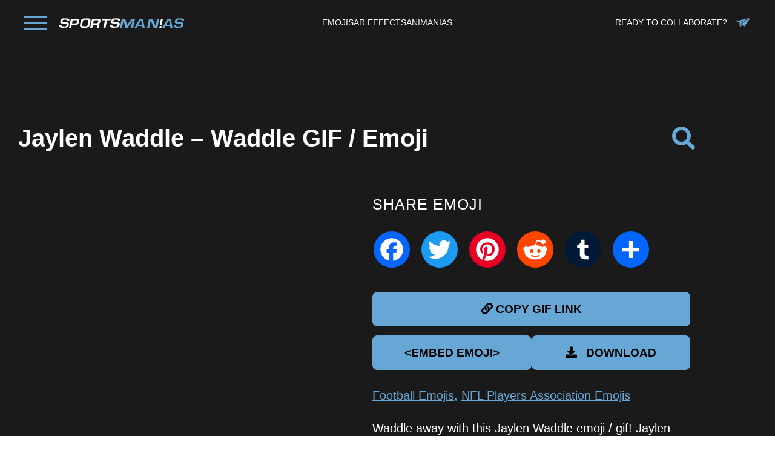

--- FILE ---
content_type: text/html; charset=UTF-8
request_url: https://sportsmanias.com/emojis-stickers-gifs/jaylen-waddle-waddle/
body_size: 24554
content:
<!DOCTYPE html><html lang="en-US"><head><meta charset="UTF-8"><meta name="viewport" content="width=device-width, initial-scale=1.0, viewport-fit=cover" /><meta name='robots' content='index, follow, max-image-preview:large, max-snippet:-1, max-video-preview:-1' /><link media="all" href="https://sportsmanias.com/wp-content/cache/autoptimize/css/autoptimize_a45f8e65fe2727d40e9247a6e36e8e5e.css" rel="stylesheet"><link media="print" href="https://sportsmanias.com/wp-content/cache/autoptimize/css/autoptimize_f637c8737ec7525695a5301f7a69ccd9.css" rel="stylesheet"><title>Jaylen Waddle - Waddle - Emojis, Stickers and GIFS</title><meta name="description" content="Waddle away with this Jaylen Waddle emoji / gif! Jaylen Waddle is a wide receiver for the Miami Dolphins, known for his exceptional speed, agility, and playmaking ability on the field. Waddle is a dynamic threat both as a receiver and in the return game. He was the sixth overall pick in the 2021 NFL Draft and quickly made an impact for the Fins. Waddle&#039;s ability to create separation and make big plays has made him a valuable asset to the Dolphins&#039; offense. With his electrifying skills and versatility, Waddle has a bright future in the NFL." /><link rel="canonical" href="https://sportsmanias.com/emojis-stickers-gifs/jaylen-waddle-waddle/" /><meta property="og:locale" content="en_US" /><meta property="og:type" content="article" /><meta property="og:title" content="Jaylen Waddle - Waddle - Emojis, Stickers and GIFS" /><meta property="og:description" content="Waddle away with this Jaylen Waddle emoji / gif! Jaylen Waddle is a wide receiver for the Miami Dolphins, known for his exceptional speed, agility, and playmaking ability on the field. Waddle is a dynamic threat both as a receiver and in the return game. He was the sixth overall pick in the 2021 NFL Draft and quickly made an impact for the Fins. Waddle&#039;s ability to create separation and make big plays has made him a valuable asset to the Dolphins&#039; offense. With his electrifying skills and versatility, Waddle has a bright future in the NFL." /><meta property="og:url" content="https://sportsmanias.com/emojis-stickers-gifs/jaylen-waddle-waddle/" /><meta property="og:site_name" content="SportsManias" /><meta property="article:publisher" content="https://www.facebook.com/Sportsmanias/" /><meta property="article:modified_time" content="2023-05-25T16:38:03+00:00" /><meta property="og:image" content="https://sportsmanias.com/wp-content/uploads/2023/05/waddle-gif.gif" /><meta property="og:image:width" content="480" /><meta property="og:image:height" content="480" /><meta property="og:image:type" content="image/gif" /><meta name="twitter:card" content="summary_large_image" /><meta name="twitter:site" content="@Sportsmanias" /><meta name="twitter:label1" content="Est. reading time" /><meta name="twitter:data1" content="1 minute" /> <script type="application/ld+json" class="yoast-schema-graph">{"@context":"https://schema.org","@graph":[{"@type":"WebPage","@id":"https://sportsmanias.com/emojis-stickers-gifs/jaylen-waddle-waddle/","url":"https://sportsmanias.com/emojis-stickers-gifs/jaylen-waddle-waddle/","name":"Jaylen Waddle - Waddle - Emojis, Stickers and GIFS","isPartOf":{"@id":"https://sportsmanias.com/#website"},"primaryImageOfPage":{"@id":"https://sportsmanias.com/emojis-stickers-gifs/jaylen-waddle-waddle/#primaryimage"},"image":{"@id":"https://sportsmanias.com/emojis-stickers-gifs/jaylen-waddle-waddle/#primaryimage"},"thumbnailUrl":"https://sportsmanias.com/wp-content/uploads/2023/05/waddle-gif.gif","datePublished":"2023-05-25T16:11:36+00:00","dateModified":"2023-05-25T16:38:03+00:00","description":"Waddle away with this Jaylen Waddle emoji / gif! Jaylen Waddle is a wide receiver for the Miami Dolphins, known for his exceptional speed, agility, and playmaking ability on the field. Waddle is a dynamic threat both as a receiver and in the return game. He was the sixth overall pick in the 2021 NFL Draft and quickly made an impact for the Fins. Waddle's ability to create separation and make big plays has made him a valuable asset to the Dolphins' offense. With his electrifying skills and versatility, Waddle has a bright future in the NFL.","breadcrumb":{"@id":"https://sportsmanias.com/emojis-stickers-gifs/jaylen-waddle-waddle/#breadcrumb"},"inLanguage":"en-US","potentialAction":[{"@type":"ReadAction","target":["https://sportsmanias.com/emojis-stickers-gifs/jaylen-waddle-waddle/"]}]},{"@type":"ImageObject","inLanguage":"en-US","@id":"https://sportsmanias.com/emojis-stickers-gifs/jaylen-waddle-waddle/#primaryimage","url":"https://sportsmanias.com/wp-content/uploads/2023/05/waddle-gif.gif","contentUrl":"https://sportsmanias.com/wp-content/uploads/2023/05/waddle-gif.gif","width":480,"height":480},{"@type":"BreadcrumbList","@id":"https://sportsmanias.com/emojis-stickers-gifs/jaylen-waddle-waddle/#breadcrumb","itemListElement":[{"@type":"ListItem","position":1,"name":"Home","item":"https://sportsmanias.com/"},{"@type":"ListItem","position":2,"name":"Emojis","item":"https://sportsmanias.com/emojis-stickers-gifs/"},{"@type":"ListItem","position":3,"name":"Jaylen Waddle &#8211; Waddle"}]},{"@type":"WebSite","@id":"https://sportsmanias.com/#website","url":"https://sportsmanias.com/","name":"SportsManias","description":"","publisher":{"@id":"https://sportsmanias.com/#organization"},"potentialAction":[{"@type":"SearchAction","target":{"@type":"EntryPoint","urlTemplate":"https://sportsmanias.com/?s={search_term_string}"},"query-input":{"@type":"PropertyValueSpecification","valueRequired":true,"valueName":"search_term_string"}}],"inLanguage":"en-US"},{"@type":"Organization","@id":"https://sportsmanias.com/#organization","name":"SportsManias","url":"https://sportsmanias.com/","logo":{"@type":"ImageObject","inLanguage":"en-US","@id":"https://sportsmanias.com/#/schema/logo/image/","url":"https://sportsmanias1.wpengine.com/wp-content/uploads/2023/01/SportsManias_crop.jpg","contentUrl":"https://sportsmanias1.wpengine.com/wp-content/uploads/2023/01/SportsManias_crop.jpg","width":1331,"height":787,"caption":"SportsManias"},"image":{"@id":"https://sportsmanias.com/#/schema/logo/image/"},"sameAs":["https://www.facebook.com/Sportsmanias/","https://x.com/Sportsmanias","https://www.instagram.com/sportsmanias/","https://www.linkedin.com/company/sportsmanias/","https://giphy.com/sportsmanias","https://tenor.com/official/sportsmanias"]}]}</script> <link rel='dns-prefetch' href='//static.addtoany.com' /><link href='https://fonts.gstatic.com' crossorigin='anonymous' rel='preconnect' /><link rel="alternate" type="application/rss+xml" title="SportsManias  &raquo; Feed" href="https://sportsmanias.com/feed/" /><link rel="alternate" title="oEmbed (JSON)" type="application/json+oembed" href="https://sportsmanias.com/wp-json/oembed/1.0/embed?url=https%3A%2F%2Fsportsmanias.com%2Femojis-stickers-gifs%2Fjaylen-waddle-waddle%2F" /><link rel="alternate" title="oEmbed (XML)" type="text/xml+oembed" href="https://sportsmanias.com/wp-json/oembed/1.0/embed?url=https%3A%2F%2Fsportsmanias.com%2Femojis-stickers-gifs%2Fjaylen-waddle-waddle%2F&#038;format=xml" /><style id='wp-img-auto-sizes-contain-inline-css'>img:is([sizes=auto i],[sizes^="auto," i]){contain-intrinsic-size:3000px 1500px}
/*# sourceURL=wp-img-auto-sizes-contain-inline-css */</style><style id='wp-block-library-theme-inline-css'>.wp-block-audio :where(figcaption){color:#555;font-size:13px;text-align:center}.is-dark-theme .wp-block-audio :where(figcaption){color:#ffffffa6}.wp-block-audio{margin:0 0 1em}.wp-block-code{border:1px solid #ccc;border-radius:4px;font-family:Menlo,Consolas,monaco,monospace;padding:.8em 1em}.wp-block-embed :where(figcaption){color:#555;font-size:13px;text-align:center}.is-dark-theme .wp-block-embed :where(figcaption){color:#ffffffa6}.wp-block-embed{margin:0 0 1em}.blocks-gallery-caption{color:#555;font-size:13px;text-align:center}.is-dark-theme .blocks-gallery-caption{color:#ffffffa6}:root :where(.wp-block-image figcaption){color:#555;font-size:13px;text-align:center}.is-dark-theme :root :where(.wp-block-image figcaption){color:#ffffffa6}.wp-block-image{margin:0 0 1em}.wp-block-pullquote{border-bottom:4px solid;border-top:4px solid;color:currentColor;margin-bottom:1.75em}.wp-block-pullquote :where(cite),.wp-block-pullquote :where(footer),.wp-block-pullquote__citation{color:currentColor;font-size:.8125em;font-style:normal;text-transform:uppercase}.wp-block-quote{border-left:.25em solid;margin:0 0 1.75em;padding-left:1em}.wp-block-quote cite,.wp-block-quote footer{color:currentColor;font-size:.8125em;font-style:normal;position:relative}.wp-block-quote:where(.has-text-align-right){border-left:none;border-right:.25em solid;padding-left:0;padding-right:1em}.wp-block-quote:where(.has-text-align-center){border:none;padding-left:0}.wp-block-quote.is-large,.wp-block-quote.is-style-large,.wp-block-quote:where(.is-style-plain){border:none}.wp-block-search .wp-block-search__label{font-weight:700}.wp-block-search__button{border:1px solid #ccc;padding:.375em .625em}:where(.wp-block-group.has-background){padding:1.25em 2.375em}.wp-block-separator.has-css-opacity{opacity:.4}.wp-block-separator{border:none;border-bottom:2px solid;margin-left:auto;margin-right:auto}.wp-block-separator.has-alpha-channel-opacity{opacity:1}.wp-block-separator:not(.is-style-wide):not(.is-style-dots){width:100px}.wp-block-separator.has-background:not(.is-style-dots){border-bottom:none;height:1px}.wp-block-separator.has-background:not(.is-style-wide):not(.is-style-dots){height:2px}.wp-block-table{margin:0 0 1em}.wp-block-table td,.wp-block-table th{word-break:normal}.wp-block-table :where(figcaption){color:#555;font-size:13px;text-align:center}.is-dark-theme .wp-block-table :where(figcaption){color:#ffffffa6}.wp-block-video :where(figcaption){color:#555;font-size:13px;text-align:center}.is-dark-theme .wp-block-video :where(figcaption){color:#ffffffa6}.wp-block-video{margin:0 0 1em}:root :where(.wp-block-template-part.has-background){margin-bottom:0;margin-top:0;padding:1.25em 2.375em}
/*# sourceURL=/wp-includes/css/dist/block-library/theme.min.css */</style><style id='classic-theme-styles-inline-css'>/*! This file is auto-generated */
.wp-block-button__link{color:#fff;background-color:#32373c;border-radius:9999px;box-shadow:none;text-decoration:none;padding:calc(.667em + 2px) calc(1.333em + 2px);font-size:1.125em}.wp-block-file__button{background:#32373c;color:#fff;text-decoration:none}
/*# sourceURL=/wp-includes/css/classic-themes.min.css */</style><style id='safe-svg-svg-icon-style-inline-css'>.safe-svg-cover{text-align:center}.safe-svg-cover .safe-svg-inside{display:inline-block;max-width:100%}.safe-svg-cover svg{fill:currentColor;height:100%;max-height:100%;max-width:100%;width:100%}

/*# sourceURL=https://sportsmanias.com/wp-content/plugins/safe-svg/dist/safe-svg-block-frontend.css */</style><style id='twenty-twenty-one-custom-color-overrides-inline-css'>:root .editor-styles-wrapper{--global--color-background: #ffffff;--global--color-primary: #000;--global--color-secondary: #000;--button--color-background: #000;--button--color-text-hover: #000;}
/*# sourceURL=twenty-twenty-one-custom-color-overrides-inline-css */</style><style id='global-styles-inline-css'>:root{--wp--preset--aspect-ratio--square: 1;--wp--preset--aspect-ratio--4-3: 4/3;--wp--preset--aspect-ratio--3-4: 3/4;--wp--preset--aspect-ratio--3-2: 3/2;--wp--preset--aspect-ratio--2-3: 2/3;--wp--preset--aspect-ratio--16-9: 16/9;--wp--preset--aspect-ratio--9-16: 9/16;--wp--preset--color--black: #000000;--wp--preset--color--cyan-bluish-gray: #abb8c3;--wp--preset--color--white: #FFFFFF;--wp--preset--color--pale-pink: #f78da7;--wp--preset--color--vivid-red: #cf2e2e;--wp--preset--color--luminous-vivid-orange: #ff6900;--wp--preset--color--luminous-vivid-amber: #fcb900;--wp--preset--color--light-green-cyan: #7bdcb5;--wp--preset--color--vivid-green-cyan: #00d084;--wp--preset--color--pale-cyan-blue: #8ed1fc;--wp--preset--color--vivid-cyan-blue: #0693e3;--wp--preset--color--vivid-purple: #9b51e0;--wp--preset--color--dark-gray: #28303D;--wp--preset--color--gray: #39414D;--wp--preset--color--green: #D1E4DD;--wp--preset--color--blue: #D1DFE4;--wp--preset--color--purple: #D1D1E4;--wp--preset--color--red: #E4D1D1;--wp--preset--color--orange: #E4DAD1;--wp--preset--color--yellow: #EEEADD;--wp--preset--gradient--vivid-cyan-blue-to-vivid-purple: linear-gradient(135deg,rgb(6,147,227) 0%,rgb(155,81,224) 100%);--wp--preset--gradient--light-green-cyan-to-vivid-green-cyan: linear-gradient(135deg,rgb(122,220,180) 0%,rgb(0,208,130) 100%);--wp--preset--gradient--luminous-vivid-amber-to-luminous-vivid-orange: linear-gradient(135deg,rgb(252,185,0) 0%,rgb(255,105,0) 100%);--wp--preset--gradient--luminous-vivid-orange-to-vivid-red: linear-gradient(135deg,rgb(255,105,0) 0%,rgb(207,46,46) 100%);--wp--preset--gradient--very-light-gray-to-cyan-bluish-gray: linear-gradient(135deg,rgb(238,238,238) 0%,rgb(169,184,195) 100%);--wp--preset--gradient--cool-to-warm-spectrum: linear-gradient(135deg,rgb(74,234,220) 0%,rgb(151,120,209) 20%,rgb(207,42,186) 40%,rgb(238,44,130) 60%,rgb(251,105,98) 80%,rgb(254,248,76) 100%);--wp--preset--gradient--blush-light-purple: linear-gradient(135deg,rgb(255,206,236) 0%,rgb(152,150,240) 100%);--wp--preset--gradient--blush-bordeaux: linear-gradient(135deg,rgb(254,205,165) 0%,rgb(254,45,45) 50%,rgb(107,0,62) 100%);--wp--preset--gradient--luminous-dusk: linear-gradient(135deg,rgb(255,203,112) 0%,rgb(199,81,192) 50%,rgb(65,88,208) 100%);--wp--preset--gradient--pale-ocean: linear-gradient(135deg,rgb(255,245,203) 0%,rgb(182,227,212) 50%,rgb(51,167,181) 100%);--wp--preset--gradient--electric-grass: linear-gradient(135deg,rgb(202,248,128) 0%,rgb(113,206,126) 100%);--wp--preset--gradient--midnight: linear-gradient(135deg,rgb(2,3,129) 0%,rgb(40,116,252) 100%);--wp--preset--gradient--purple-to-yellow: linear-gradient(160deg, #D1D1E4 0%, #EEEADD 100%);--wp--preset--gradient--yellow-to-purple: linear-gradient(160deg, #EEEADD 0%, #D1D1E4 100%);--wp--preset--gradient--green-to-yellow: linear-gradient(160deg, #D1E4DD 0%, #EEEADD 100%);--wp--preset--gradient--yellow-to-green: linear-gradient(160deg, #EEEADD 0%, #D1E4DD 100%);--wp--preset--gradient--red-to-yellow: linear-gradient(160deg, #E4D1D1 0%, #EEEADD 100%);--wp--preset--gradient--yellow-to-red: linear-gradient(160deg, #EEEADD 0%, #E4D1D1 100%);--wp--preset--gradient--purple-to-red: linear-gradient(160deg, #D1D1E4 0%, #E4D1D1 100%);--wp--preset--gradient--red-to-purple: linear-gradient(160deg, #E4D1D1 0%, #D1D1E4 100%);--wp--preset--font-size--small: 18px;--wp--preset--font-size--medium: 20px;--wp--preset--font-size--large: 24px;--wp--preset--font-size--x-large: 42px;--wp--preset--font-size--extra-small: 16px;--wp--preset--font-size--normal: 20px;--wp--preset--font-size--extra-large: 40px;--wp--preset--font-size--huge: 96px;--wp--preset--font-size--gigantic: 144px;--wp--preset--spacing--20: 0.44rem;--wp--preset--spacing--30: 0.67rem;--wp--preset--spacing--40: 1rem;--wp--preset--spacing--50: 1.5rem;--wp--preset--spacing--60: 2.25rem;--wp--preset--spacing--70: 3.38rem;--wp--preset--spacing--80: 5.06rem;--wp--preset--shadow--natural: 6px 6px 9px rgba(0, 0, 0, 0.2);--wp--preset--shadow--deep: 12px 12px 50px rgba(0, 0, 0, 0.4);--wp--preset--shadow--sharp: 6px 6px 0px rgba(0, 0, 0, 0.2);--wp--preset--shadow--outlined: 6px 6px 0px -3px rgb(255, 255, 255), 6px 6px rgb(0, 0, 0);--wp--preset--shadow--crisp: 6px 6px 0px rgb(0, 0, 0);}:where(.is-layout-flex){gap: 0.5em;}:where(.is-layout-grid){gap: 0.5em;}body .is-layout-flex{display: flex;}.is-layout-flex{flex-wrap: wrap;align-items: center;}.is-layout-flex > :is(*, div){margin: 0;}body .is-layout-grid{display: grid;}.is-layout-grid > :is(*, div){margin: 0;}:where(.wp-block-columns.is-layout-flex){gap: 2em;}:where(.wp-block-columns.is-layout-grid){gap: 2em;}:where(.wp-block-post-template.is-layout-flex){gap: 1.25em;}:where(.wp-block-post-template.is-layout-grid){gap: 1.25em;}.has-black-color{color: var(--wp--preset--color--black) !important;}.has-cyan-bluish-gray-color{color: var(--wp--preset--color--cyan-bluish-gray) !important;}.has-white-color{color: var(--wp--preset--color--white) !important;}.has-pale-pink-color{color: var(--wp--preset--color--pale-pink) !important;}.has-vivid-red-color{color: var(--wp--preset--color--vivid-red) !important;}.has-luminous-vivid-orange-color{color: var(--wp--preset--color--luminous-vivid-orange) !important;}.has-luminous-vivid-amber-color{color: var(--wp--preset--color--luminous-vivid-amber) !important;}.has-light-green-cyan-color{color: var(--wp--preset--color--light-green-cyan) !important;}.has-vivid-green-cyan-color{color: var(--wp--preset--color--vivid-green-cyan) !important;}.has-pale-cyan-blue-color{color: var(--wp--preset--color--pale-cyan-blue) !important;}.has-vivid-cyan-blue-color{color: var(--wp--preset--color--vivid-cyan-blue) !important;}.has-vivid-purple-color{color: var(--wp--preset--color--vivid-purple) !important;}.has-black-background-color{background-color: var(--wp--preset--color--black) !important;}.has-cyan-bluish-gray-background-color{background-color: var(--wp--preset--color--cyan-bluish-gray) !important;}.has-white-background-color{background-color: var(--wp--preset--color--white) !important;}.has-pale-pink-background-color{background-color: var(--wp--preset--color--pale-pink) !important;}.has-vivid-red-background-color{background-color: var(--wp--preset--color--vivid-red) !important;}.has-luminous-vivid-orange-background-color{background-color: var(--wp--preset--color--luminous-vivid-orange) !important;}.has-luminous-vivid-amber-background-color{background-color: var(--wp--preset--color--luminous-vivid-amber) !important;}.has-light-green-cyan-background-color{background-color: var(--wp--preset--color--light-green-cyan) !important;}.has-vivid-green-cyan-background-color{background-color: var(--wp--preset--color--vivid-green-cyan) !important;}.has-pale-cyan-blue-background-color{background-color: var(--wp--preset--color--pale-cyan-blue) !important;}.has-vivid-cyan-blue-background-color{background-color: var(--wp--preset--color--vivid-cyan-blue) !important;}.has-vivid-purple-background-color{background-color: var(--wp--preset--color--vivid-purple) !important;}.has-black-border-color{border-color: var(--wp--preset--color--black) !important;}.has-cyan-bluish-gray-border-color{border-color: var(--wp--preset--color--cyan-bluish-gray) !important;}.has-white-border-color{border-color: var(--wp--preset--color--white) !important;}.has-pale-pink-border-color{border-color: var(--wp--preset--color--pale-pink) !important;}.has-vivid-red-border-color{border-color: var(--wp--preset--color--vivid-red) !important;}.has-luminous-vivid-orange-border-color{border-color: var(--wp--preset--color--luminous-vivid-orange) !important;}.has-luminous-vivid-amber-border-color{border-color: var(--wp--preset--color--luminous-vivid-amber) !important;}.has-light-green-cyan-border-color{border-color: var(--wp--preset--color--light-green-cyan) !important;}.has-vivid-green-cyan-border-color{border-color: var(--wp--preset--color--vivid-green-cyan) !important;}.has-pale-cyan-blue-border-color{border-color: var(--wp--preset--color--pale-cyan-blue) !important;}.has-vivid-cyan-blue-border-color{border-color: var(--wp--preset--color--vivid-cyan-blue) !important;}.has-vivid-purple-border-color{border-color: var(--wp--preset--color--vivid-purple) !important;}.has-vivid-cyan-blue-to-vivid-purple-gradient-background{background: var(--wp--preset--gradient--vivid-cyan-blue-to-vivid-purple) !important;}.has-light-green-cyan-to-vivid-green-cyan-gradient-background{background: var(--wp--preset--gradient--light-green-cyan-to-vivid-green-cyan) !important;}.has-luminous-vivid-amber-to-luminous-vivid-orange-gradient-background{background: var(--wp--preset--gradient--luminous-vivid-amber-to-luminous-vivid-orange) !important;}.has-luminous-vivid-orange-to-vivid-red-gradient-background{background: var(--wp--preset--gradient--luminous-vivid-orange-to-vivid-red) !important;}.has-very-light-gray-to-cyan-bluish-gray-gradient-background{background: var(--wp--preset--gradient--very-light-gray-to-cyan-bluish-gray) !important;}.has-cool-to-warm-spectrum-gradient-background{background: var(--wp--preset--gradient--cool-to-warm-spectrum) !important;}.has-blush-light-purple-gradient-background{background: var(--wp--preset--gradient--blush-light-purple) !important;}.has-blush-bordeaux-gradient-background{background: var(--wp--preset--gradient--blush-bordeaux) !important;}.has-luminous-dusk-gradient-background{background: var(--wp--preset--gradient--luminous-dusk) !important;}.has-pale-ocean-gradient-background{background: var(--wp--preset--gradient--pale-ocean) !important;}.has-electric-grass-gradient-background{background: var(--wp--preset--gradient--electric-grass) !important;}.has-midnight-gradient-background{background: var(--wp--preset--gradient--midnight) !important;}.has-small-font-size{font-size: var(--wp--preset--font-size--small) !important;}.has-medium-font-size{font-size: var(--wp--preset--font-size--medium) !important;}.has-large-font-size{font-size: var(--wp--preset--font-size--large) !important;}.has-x-large-font-size{font-size: var(--wp--preset--font-size--x-large) !important;}
:where(.wp-block-post-template.is-layout-flex){gap: 1.25em;}:where(.wp-block-post-template.is-layout-grid){gap: 1.25em;}
:where(.wp-block-term-template.is-layout-flex){gap: 1.25em;}:where(.wp-block-term-template.is-layout-grid){gap: 1.25em;}
:where(.wp-block-columns.is-layout-flex){gap: 2em;}:where(.wp-block-columns.is-layout-grid){gap: 2em;}
:root :where(.wp-block-pullquote){font-size: 1.5em;line-height: 1.6;}
/*# sourceURL=global-styles-inline-css */</style><style id='twenty-twenty-one-style-inline-css'>:root{--global--color-background: #ffffff;--global--color-primary: #000;--global--color-secondary: #000;--button--color-background: #000;--button--color-text-hover: #000;}
/*# sourceURL=twenty-twenty-one-style-inline-css */</style><link rel='stylesheet' id='elementor-post-6-css' href='https://sportsmanias.com/wp-content/cache/autoptimize/css/autoptimize_single_0fe2f6e6f654d1a2ac815c30d8e1973a.css?ver=1768481390' media='all' /><link rel='stylesheet' id='elementor-post-12-css' href='https://sportsmanias.com/wp-content/cache/autoptimize/css/autoptimize_single_d5976ef0cd3083b080e9741d36efc9d4.css?ver=1768481390' media='all' /><link rel='stylesheet' id='elementor-post-121-css' href='https://sportsmanias.com/wp-content/cache/autoptimize/css/autoptimize_single_42366471e8a35cf91c6eaf8720ef5b91.css?ver=1768481390' media='all' /><link rel='stylesheet' id='elementor-post-4054-css' href='https://sportsmanias.com/wp-content/cache/autoptimize/css/autoptimize_single_6dc1e268cb5dbf9e34ba9b9acdb729fe.css?ver=1768481744' media='all' /> <script defer id="addtoany-core-js-before" src="[data-uri]"></script> <script defer src="https://static.addtoany.com/menu/page.js" id="addtoany-core-js"></script> <script src="https://sportsmanias.com/wp-includes/js/jquery/jquery.min.js?ver=3.7.1" id="jquery-core-js"></script> <script defer src="https://sportsmanias.com/wp-includes/js/jquery/jquery-migrate.min.js?ver=3.4.1" id="jquery-migrate-js"></script> <script defer src="https://sportsmanias.com/wp-content/plugins/add-to-any/addtoany.min.js?ver=1.1" id="addtoany-jquery-js"></script> <link rel="https://api.w.org/" href="https://sportsmanias.com/wp-json/" /><link rel="alternate" title="JSON" type="application/json" href="https://sportsmanias.com/wp-json/wp/v2/emoji_list/6864" /><link rel="EditURI" type="application/rsd+xml" title="RSD" href="https://sportsmanias.com/xmlrpc.php?rsd" /><link rel='shortlink' href='https://sportsmanias.com/?p=6864' />  <script defer src="[data-uri]"></script> 
 <script defer src="[data-uri]"></script> 
<style>.home_collection_section .emoji_page_list_item img,.emoji_page_list img{
	height:250px;
	object-fit:cover;
	width:100%;
}
.footer_email a:hover {
    text-decoration: underline;
}
p.no_related {
    color: #fff;
    text-align: center;
}
div.collection_description {
    color: #fff;
	   margin-bottom: 40px;

}
.collection_desc_outer{
	    margin-bottom: 40px;
	color:#fff;
}
.read_more{
	color: #67A7D6;
    text-decoration: underline !important;
}
.read_more:hover{
	color:#fff;
}
.singlepage_embed i{
	margin-right:15px;
}
.double_button {
    display: flex;
    grid-gap: 20px;
}
.emoji_single_collections a{
	    color: #67A7D6;
    text-decoration: underline;
	font-family: "Helvetica", Sans-serif;
}
.emoji_single_collections{
	 color: #67A7D6;
}
.emoji_single_collections a:hover{
	 text-decoration: none;
}
.emoji_single_collections{
	
    margin-top: 20px;
    margin-bottom: 20px;

}
.emoji_content a {
    color: #67A7D6;
	text-decoration:underline;
}
.emoji_content{
	color:#fff;
}
.no_result{
	text-align: center;
    max-width: 500px;
    margin: 0 auto;
    border: 1px solid #67A7D6;
    padding: 30px 15px;
}

.no_result img {
    width: 40px;
	margin-bottom: 15px;
}
.no_result h3{
	    color: #fff;
    font-family: "Antonio Regular",Sans-serif;
    font-weight: 600;
    font-size: 23px;
    margin-bottom: 5px;
}
.no_result p{
	color: #fff;
    font-size: 16px;
	font-family: "Helvetica", Sans-serif;
}
/* single page */
.scroll_more_txt {
    color: #67A7D6 !important;
    text-align: center;
    margin-top: 80px;
	font-family: "Helvetica", Sans-serif;
}

.emoji_logos {
    display: flex;
    grid-gap: 30px;
}
.emoji_logos a {
    border: 4px solid #67A7D6;
    padding: 20px;
    background: #000;
    margin: 10px 0px;
	
}


/* category single page */

.collection_item_outer {
    display: grid;
    grid-template-columns: 1fr 1fr 1fr;
        grid-column-gap: 50px;
    grid-row-gap: 30px;
}


.collection_list {
	display: grid;
    grid-template-columns: 1fr 1fr 1fr;
    grid-gap: 30px 50px;
}
/* .collection_list_item {
    border: 1px solid #67A7D6;
    padding: 20px;
}  */


/* category single page */
.emoji_page_list {
   display: flex;
    grid-gap: 25px;
    flex-wrap: wrap;
    justify-content: center;
    align-items: center;
}
.emoji_page_list_item {
    width: 23%;
	text-align: center;
}
/* .emoji_page_list_item img {
    border-radius: 100%;
} */
.emoji_page_list_item h3 a{
    color: #1A1A1A;
    font-family: "Antonio Regular",Sans-serif;
    font-size: 22px;
    font-weight: 600;
    line-height: 32px;
	text-align: center;
    display: block;
	margin:5px 0px;
	min-height:60px;
}
.home_collection_section .emoji_page_list_item h3 a{
	color:#1A1A1A;
	    min-height: 70px;
}
.emoji_page_list_item h3 a:hover{
color:#67A7D6;
}
.home_brand_list {
    display: grid;
    grid-template-columns: 1fr 1fr 1fr 1fr;
    grid-gap: 25px;
    text-align: center;
}



/* new */
.collection_image_outer {
    position: relative;
}
.collection_image_outer a{
	display:none !important;
	background: #67a7d6;
    color: #000 !important;
    font-size: 15px;
    text-transform: uppercase;
    border-radius: 10px;
    padding: 8px 35px;
    min-width: 220px;
    text-align: center;
    display: block;
    position: absolute;
    top: 50%;
    left: 50%;
    transform: translate(-50%,-50%);
    font-family: "Helvetica",Sans-serif;
    font-weight: 600;
	transition:all .3s ease;
}
.collection_list_item h3 a{
    color: #fff !important;
    font-size: 22px;
	font-family: "Helvetica",Sans-serif;
	transition:all .3s ease;
}
.collection_list_item:hover{
	cursor:pointer;
	transition:all .3s ease;
}
.collection_list_item:hover  h3 a{
	color: #67a7d6 !important;
	transition:all .3s ease;
}
.collection_list_item:hover img{
	    opacity: .5;
	transition:all .3s ease;
}
.collection_list_item:hover .collection_image_outer a{
	
	display:block !important;
	transition:all .3s ease;
}
.collection_list_item img{
	width:100%;
	transition:all .3s ease;
	height: 300px;
    object-fit: cover;
}
.page-id-4087 .elementor-widget-divider,.page-id-4096 .elementor-widget-divider,.page-id-4111 .elementor-widget-divider,.page-id-4120 .elementor-widget-divider{
	display:none;
}
.page-id-4087 .elementor-top-section,.page-id-4096 .elementor-top-section,.page-id-4111 .elementor-top-section,.page-id-4120 .elementor-top-section{
	padding-bottom:0px !important;
}
.page-id-4087 .elementor-location-single .elementor-top-section .elementor-container .elementor-column .elementor-widget-wrap > .elementor-inner-section,.page-id-4096 .elementor-location-single .elementor-top-section .elementor-container .elementor-column .elementor-widget-wrap > .elementor-inner-section,.page-id-4111 .elementor-location-single .elementor-top-section .elementor-container .elementor-column .elementor-widget-wrap > .elementor-inner-section,.page-id-4120 .elementor-location-single .elementor-top-section .elementor-container .elementor-column .elementor-widget-wrap > .elementor-inner-section{
	padding-bottom:50px !important;
}
.search_field form{
	display:none;
}
.search_field {
    text-align: right;
	position:relative;
}
.search_field form{
   position:absolute;
	top: 60px;
    right: 0;
    background: #505050;
	border:none;
}
.collection_wrapper video{
	height:300px;
	    object-fit: cover;
}
.search_field form input{
    background:#505050;
	border: none;
	width: 500px;
	color:#fff !important;
	padding-right:30px;
}
.first_row {
    display: flex;
    justify-content: space-between;
	padding-bottom:50px;
	align-items:center;
}
.search_field input[type=text]:focus{
	outline:none;
}
.search_field button{
       background-color: transparent !important;
    padding: 0px;
    border: none;
	margin-left:-33px;
}
.search_field button i{
	background:transparent;
}
.search_field button:hover{
	background:transparent;
}
.search_field > i{
	width:30px;
	text-align:center;
    font-size: 38px;
    color: #67A7D6;
    padding: 20px 0px;	
}
.search_field > i:hover{
	cursor:pointer;
}
p.pagination {
    grid-column-start: 1;
    grid-column-end: -1;
	    font-size: 23px;
	  border-top: none !important;
	text-align:center;
}
.logos_container {
    margin-top: 70px;
}
p.pagination span,p.pagination a{
	margin-right:10px;
	  
}
p.pagination span.current{
	color:#fff;
}
p.pagination span{
	color:#67A7D6;
}
.search_field form input:placeholder{
	color:#fff;
}
.search_field button {
 
    position: absolute;
    top: 50%;
    right: 16px;
    transform: translateY(-50%);
}
.collection_item h4 a{
	font-size:22px;
	color:#fff !important;
	font-family: "Helvetica", Sans-serif;
}
.share_emoji h4 {
    margin-bottom: 13px;
    color: #fff;
    text-transform: uppercase;
    font-size: 22px;
		font-family: "Helvetica", Sans-serif;
}

.share_emoji {
    width: 100%;
    height: 100%;
    text-align: center;
    position: absolute;
    display: flex;
    top: 0;
    left: 0;
    justify-content: center;
    align-items: center;
    flex-direction: column;
    background: rgba(0,0,0,.5);
    opacity: 0;
	transition:all .3s ease;
	cursor:pointer;
}
.collection_item:hover .share_emoji{
	opacity:1;
	transition:all .3s ease;
	cursor:pointer;
}
.share_button {
    background-color: #67A7D6 !important;
    color: #000 !important;
    border-radius: 8px;
    padding: 8px 20px;
    font-size: 14px;
    font-weight: 600;
    font-family: "Helvetica",Sans-serif;
	border:1px solid #67A7D6;
	display: inline-block;
    width: 200px;
    margin: 5px 0px;
	text-transform: uppercase;

}
.share_button:hover{
	border:1px solid #334E55;
	background-color: #334E55 !important;
	color:#fff !important;
}
.collection_wrapper {
   position:relative;
	text-align:center;
}
.social_share {
    display: inline-block;
}
.social_share_icons a span{
    width: 50px;
    height: 50px;
    border-radius: 50px !important;
    display: flex;
    align-items: center;
    justify-content: center;
	padding: 5px;
}
.social_share_icons a span svg{
    width: 50px;
    height: 50px;

}
.social_share_icons {
    display: grid;
    grid-template-columns: 1fr 1fr 1fr;
    grid-column-gap: 17px;
    grid-row-gap: 10px;
	margin-bottom:15px;
}
.collection_item:hover  h4 a{
	color: #67a7d6 !important;
	transition:all .3s ease;
}
.collection_item:hover{
	cursor:pointer;
}
 p.pagination a{
	color:#fff;
}
p.pagination span{
	color:#67A7D6;
}
p.pagination a:hover{
	color:#67A7D6;
}
h1.emoji_main_title{
	color: #fff;
    font-family: "Antonio Bold",Sans-serif;
    font-size: 40px;
    font-weight: 700;
    line-height: 50px;
	text-transform:capitalize;
}
.collection_image_outer a:hover{
	    background: #2F4249;
	color:#fff !important;
}
a.logos {
    width: 150px;
    display: block;
    margin-bottom: 30px;
}
.logos_outer {
    display: flex;
    gap: 30px;
    align-items: center;
	
}
h5.see_more {
    color: #fff;
    text-transform: uppercase;
    margin-bottom: 30px;
    font-size: 20px;
	margin-top:40px;
	font-family: "Helvetica", Sans-serif;
}
/*single page */
.emoji_tags{
	margin-bottom:20px;
	margin-top:30px;
}
.single_page_video_row {
    display: grid;
    grid-template-columns: 1fr 1fr;
	grid-column-gap: 60px;
}
.share_right .singlepage_social_share a span{
	    width: 60px;
    height: 60px;
    border-radius: 50px !important;
    display: flex;
    align-items: center;
    justify-content: center;
    padding: 5px;
}
.share_right .singlepage_social_share a span svg{
	    width: 60px;
    height: 60px;
 
}

.share_right .singlepage_social_share a{
	margin-right:15px;
}

.singlepage_copy_share,.singlepage_embed{
	line-height:20px;
	    text-align: center;
    background-color: #67A7D6 !important;
    color: #000 !important;
    border-radius: 8px;
    padding: 17px 20px !important;
    font-size: 19px;
    font-weight: 600;
    font-family: "Helvetica",Sans-serif;
    border: 1px solid #67A7D6;
    display: inline-block;
    width: 100%;
    margin: 5px 0px;
    text-transform: uppercase;
}
.share_titles {
    display: block !important;
    gap: 18px;
	margin:30px 0px;
}

.share_titles a {
       font-size: 18px;
    color: #aeaaaa;
   
}
.emoji_content{
	margin-top:30px;
}
.emoji_content p{
	color:#fff;
	font-family: "Helvetica", Sans-serif;
}
.share_titles a.active{
	border-bottom:2px solid #67A7D6;
	color:#fff;
}
a.singlepage_copy_share {
    margin-top: 10px;
	margin-bottom:10px !important;
}
.singlepage_copy_share:hover, .singlepage_embed:hover{
	background-color:#30434B !important;
	color:#fff !important;
	border-color: #30434B !important;
}
.emoji_tags a {
    border: 2px solid #67A7D5;
    border-radius: 40px;
    padding: 6px 25px;
    color: #fff;
    position: relative;
	display: inline-block;
    margin: 5px;
	font-family: "Helvetica", Sans-serif;
}
p.pagination{
	    margin-bottom: 0;
    margin-top: 0;
}
.emoji_tags a:hover{
	background:#67A7D5;
}
.share_titles a:hover{
	color:#67A7D6;
}
.emoji_tags a:before{
	content:'#';
	color:#fff;
}
.related_title{
	    color: #fff;
    font-family: "Antonio Bold", Sans-serif;
    font-size: 38px;
    font-weight: 700;
    line-height: 48px;
    margin-bottom: 30px;
	
}
a.copy_link.share_button i {
    margin-right: 5px;
}
a.singlepage_copy_share i{
	margin-right: 5px;
}
h3.share_title {
    color: #fff;
    font-family: "Antonio Bold",Sans-serif;
    font-size: 25px;
    letter-spacing: 1px;
    font-weight: 500;
    line-height: 40px;
    margin-bottom: 25px;
    text-transform: uppercase;
}
#myModal .modal-content {
    background-color: #000;
    margin: 15% auto;
    padding: 20px;
    border: 1px solid #888;
    width: 60%;
}
#myModal .modal-content h3.share-image-title{
	 color: #fff;
    text-align: center;
    margin-bottom: 10px;
    font-size: 23px;
    font-weight: 600;
}
.modal-content textarea {
    font-size: 18px;
    line-height: 28px;
    background: #67A7D6;
    border: 1px solid #67A7D6;
}
.modal-content .close:hover {
    color: #67A7D6;
}
@media(max-width:1200px){


.share_titles a {
    font-size: 14px;
}
	.share_right .singlepage_social_share a span {
    width: 42px;
    height: 42px;
	}
		.share_right .singlepage_social_share a span svg{
    width: 42px;
    height: 42px;
	}
}
@media(max-width:1024px){
	.social_share_icons a span {
    width: 35px;
    height: 35px;
	}
	.social_share_icons a span svg{
    width: 35px;
    height: 35px;
	}
	.share_button {
    padding: 4px 20px;
    font-size: 13px;
	}
.share_right .singlepage_social_share a span {
    width: 35px;
    height: 35px;
	}
	.share_right .singlepage_social_share a span svg{
    width: 35px;
    height: 35px;
	}
	.singlepage_copy_share, .singlepage_embed {
    padding: 14px 10px !important;
    font-size: 15px;

	}
.share_titles a {
       font-size: 16px;
    font-weight: 600;
    text-align: center;
		}
.single_page_video_row {
    display: grid;
    grid-template-columns: 1fr;
 
	}
	.related_title {
    font-size: 35px;
    line-height: 45px;
	}
	h1.emoji_main_title {
    font-size: 25px;
    line-height: 35px;
}

	.emoji_content p {
    margin-top: 30px;
	}
.share_titles a.active {
    display: inline-block;
    width:fit-content;

	}
		.emoji_video video{
			margin-bottom:20px;
	}
	.collection_list {
    grid-template-columns: 1fr 1fr;
	}
}
@media(max-width:767px){
	.emoji_page_list_item img {
    max-width: 240px;
	}
	.emoji_page_button a{
		    width: auto !important;
	}
	.emoji_page_button .elementor-button-wrapper{
		text-align:center;
	}
	.emoji_page_list_item {
    width: 100%;
}
	.emoji_page_list_item h3 a {
    font-size: 18px;
    line-height: 26px;
	}
	.first_row {
  
    padding-bottom: 80px;
}
	.search_field form input {
    height: 40px;
		width:300px;
	}
	.emoji_content p{
		font-size:17px;
	}
	#myModal .modal-content {

    width: 90%;
}
	.collection_item h4 {
    text-align: center;
    margin-bottom: 25px;
}
.collection_list {
    grid-template-columns: 1fr;
	}
	.emoji_logos a{
    margin: 10px 0px;
}
	.share_right .singlepage_social_share a {
    margin-right: 9px;
}
	.search_field > i {
    font-size: 30px;
		line-height:50px;
    color: #67A7D6;
    padding: 0px 0px;

}

.related_title {
	margin-top: 30px;
    font-size: 30px;
    line-height: 39px;
	}
	h1.emoji_main_title {
    font-size: 22px;
    line-height: 32px;
}
.emoji_tags a {
    padding: 7px 18px;
	font-size:17px;
	}
/* 	video{
		max-width:280px !important;
	
	} */
	.emoji_video video{
			margin-bottom:20px;
	}
	.singlepage_copy_share, .singlepage_embed {
     padding: 10px 14px !important;
    font-size: 13px;
    width: 100%;
}
	
	a.logos {
    width: 110px;
	}
	.singlepage_copy_share.copy_link {
    width: 100%;
}
}
@media(max-width:767px) and (min-width:481px){
.collection_item_outer {
    display: grid;
    grid-template-columns: 1fr 1fr;
		grid-row-gap:20px;
	grid-column-gap:10px;
	}
}

@media(max-width:480px){
.collection_item_outer {
    display: grid;
    grid-template-columns: 1fr;
		grid-row-gap:20px;
	}
}</style><div id="myModal" class="modal"><div class="modal-content"> <span class="close">×</span><p><div class="accordion_1"></div></p></div></div><style type="text/css">/* The Modal (background) */
.modal {
  display: none; /* Hidden by default */
  position: fixed; /* Stay in place */
  z-index: 1; /* Sit on top */
  left: 0;
  top: 0;
  width: 100%; /* Full width */
  height: 100%; /* Full height */
  overflow: auto; /* Enable scroll if needed */
  background-color: rgb(0,0,0); /* Fallback color */
  background-color: rgba(0,0,0,0.4); /* Black w/ opacity */
}

/* Modal Content/Box */
.modal-content {
  background-color: #fefefe;
  margin: 15% auto; /* 15% from the top and centered */
  padding: 20px;
  border: 1px solid #888;
  width: 80%; /* Could be more or less, depending on screen size */
}

/* The Close Button */
.close {
  color: #aaa;
  float: right;
  font-size: 28px;
  font-weight: bold;
}

.close:hover,
.close:focus {
  color: black;
  text-decoration: none;
  cursor: pointer;
}</style><meta name="generator" content="Elementor 3.34.1; features: additional_custom_breakpoints; settings: css_print_method-external, google_font-enabled, font_display-auto"><style>.e-con.e-parent:nth-of-type(n+4):not(.e-lazyloaded):not(.e-no-lazyload),
				.e-con.e-parent:nth-of-type(n+4):not(.e-lazyloaded):not(.e-no-lazyload) * {
					background-image: none !important;
				}
				@media screen and (max-height: 1024px) {
					.e-con.e-parent:nth-of-type(n+3):not(.e-lazyloaded):not(.e-no-lazyload),
					.e-con.e-parent:nth-of-type(n+3):not(.e-lazyloaded):not(.e-no-lazyload) * {
						background-image: none !important;
					}
				}
				@media screen and (max-height: 640px) {
					.e-con.e-parent:nth-of-type(n+2):not(.e-lazyloaded):not(.e-no-lazyload),
					.e-con.e-parent:nth-of-type(n+2):not(.e-lazyloaded):not(.e-no-lazyload) * {
						background-image: none !important;
					}
				}</style><style id="custom-background-css">body.custom-background { background-color: #ffffff; }</style><link rel="icon" href="https://sportsmanias.com/wp-content/uploads/2021/04/favicon.ico" sizes="32x32" /><link rel="icon" href="https://sportsmanias.com/wp-content/uploads/2021/04/favicon.ico" sizes="192x192" /><link rel="apple-touch-icon" href="https://sportsmanias.com/wp-content/uploads/2021/04/favicon.ico" /><meta name="msapplication-TileImage" content="https://sportsmanias.com/wp-content/uploads/2021/04/favicon.ico" /><style id="wp-custom-css">//body{
	background-color:#000!important;
}
//#page > aside{
	display:none;
}

//#colophon{
	display:none;
}

.scrolling_logos .wpcp-ticker {
    float: none !important;
    text-align: center;
    margin-right: 25px !important;
    margin-left: 25px !important;
}
.menu-footer ul{
  column-count: 2;
}  

.plus-icon:after {
  content:"";
  background: url(/wp-content/uploads/2021/04/plus.png) no-repeat;
  width: 17px;
  height: 17px;
  display:inline-block;
  position: absolute;
  right: 0;
  top: 30px
}
.plus-icon:nth-child(1):after {
  right: -16px;
}

.plus-icon:nth-child(2):after {
  right: 5px;
}
.social-iconsoff ul {
  list-style: none;
  padding: 0px;
  margin: 0px -8px;
} 

.social-iconsoff ul li {
  display: inline-block;
  display: inline-block;
    width: 16%;
    margin: 0 8px;
}

.post-blog .elementor-post-date {
  position: absolute;
  top: 20px;
  right:0
}

.post-blog article {
  position: relative;
}
.post-blog .elementor-post__thumbnail {
  display: inline-block;
  border-top: 2px solid #565656;
  padding-top: 20px;
}

.carrers .elementor-field-type-upload label {
  position: static;
    color: #fff;
    font-size: 20px;
    clip: inherit;
    width: 100%;
    height: auto;
    background: none;
    display: block;
    border: 1px solid #71787C;
    padding: 20px 10px;
    text-align: center;
    border-radius: 5px;
    font-size: 17px;
    line-height: 17px
}
.carrers .elementor-field-type-upload label:hover {
  background: #67A7D6;
}
.carrers .elementor-field-type-upload input{
  visibility: hidden;
}
.carrers .elementor-field-type-submit {
  position: absolute;
    bottom: 0;
    width: 50% !important;
    right: 0;
}
.carrers  .elementor-message-success {
    position: absolute;
}

.video-box .elementor-video {
    padding: 10px;
    border-radius: 42px;
    background-image: url(/wp-content/uploads/2021/06/mobil-view.png);
    object-fit: fill;
    background-size: 100% 100%;
}

.btn-icon {
    pointer-events: none;
}

#career-form .elementor-widget-container .elementor-field-type-textarea textarea  { padding: 5px 1px!important; }
#career-form .elementor-widget-container textarea::-webkit-input-placeholder,#career-form .elementor-widget-container textarea::-moz-placeholder , #career-form .elementor-widget-container textarea:-ms-input-placeholder, #career-form .elementor-widget-container textarea:-moz-placeholder {  color: #fff!important; }


@media(max-width: 767px) {
	.scrolling_logos .wpcp-ticker img {
    min-width: 130px;
	 max-height: 72px !important;
    object-fit: contain;
}
	.scrolling_logos .wpcp-ticker {
    margin-right: 10px !important;
    margin-left: 10px !important;
}
		.scrolling_logos .wpcp-single-item {
    margin-right: 5px !important;
}
    .plus-icon:after {
     position: static;
    margin: 0 auto;
    margin-bottom: 20px;
    }
    .logo-part .elementor-column {
        flex-wrap: wrap;
    }
    .home .title-accordion {
        display: none;
    }
    .social-iconsoff ul {
        margin: 0px;
    }
    .social-iconsoff ul li {
    width: 14%;
        margin: 0px;
    margin-right: 50px;
    }
    .social-iconsoff ul {
        margin: 0;
    }
    .social-iconsoff ul li:last-child{
  margin-right: 0px;
}
    .carrers .elementor-field-type-submit {
        width: 100% !important;
        position: static;
        margin-top: -50px;
    }   
    .carrers .elementor-field-type-upload label {
        font-size: 15px;
    }
.carrers  .elementor-message-success {
    position: static;
}
    #videoboxtop,.videoboxtop {
        max-width: 380px;
        margin: 0 auto;
    }   

    .mobile-icons .elementor-image-box-wrapper {
        text-align: left;
    }
    .mobile-icons .elementor-image-box-wrapper figure {
        float: left;
        margin-right: 15px !important;
        margin-bottom: 30px !important;
    }
    
}

@keyframes ticker-kf {
  0% {
    transform: translate3d(0, 0, 0);
  }

  100% {
    transform: translate3d(-108rem, 0, 0);
  }
}

.css-animation .swiper-slide {
  animation: ticker-kf 30s linear infinite !important;
}

.css-animation {
    pointer-events: none ;
}

.swiper-wrapper {
    align-items: center !important;
}
.wpcp-single-item {
    width: auto !important;
}
.sp-wpcp-wrapper {
    max-width: 100% !important;
}
.wpcp-slide-image img {
    width: auto !important;
}

@media(max-width: 550px) {
.social-iconsoff ul li img {
        width: 100%;
    }
    
}
@media(max-width: 480px) {
    .social-iconsoff ul li img {
        width: 100%;
    }
    #videoboxtop,.videoboxtop {
        max-width: 300px;
        margin: 0 auto;
    }   
    
}

@media(max-width: 447px) {
    
    .social-iconsoff ul {
        margin: 0px;
    }
    .social-iconsoff ul li {
    width: 14%;
    margin: 0 0;
    margin-right: 42px;
    }
    .social-iconsoff ul li img {
        width: 100%;
    }
}

@media(max-width: 767px) {
  .wpcp-single-item {
    margin-right: 20px !important
  }
}


@media(max-width: 399px) {
    
    .social-iconsoff ul {
        margin: 0px;
    }
    .social-iconsoff ul li {
    width: 17%;
    margin: 0 0;
    margin-right: 23px;
    }
    .social-iconsoff ul li img {
        width: 100%;
    }
}

.carrers .elementor-field-type-upload label.selected {
    background: #fff;
    color: #65A3D1 !important;
}


#career-form .elementor-widget-container textarea::-webkit-input-placeholder { /* Chrome/Opera/Safari */
    color: #fff !important;
    opacity: 1;
}
#career-form .elementor-widget-container textarea::-moz-placeholder { /* Firefox 19+ */
    color: #fff !important;
    opacity: 1;
}
#career-form .elementor-widget-container textarea:-ms-input-placeholder { /* IE 10+ */
    color: #fff !important;
    opacity: 1;
}
#career-form .elementor-widget-container textarea:-moz-placeholder { /* Firefox 18- */
    color: #fff !important;
    opacity: 1;
}



#career-form .elementor-widget-container input[type="text"]:focus::-webkit-input-placeholder,
#career-form .elementor-widget-container input[type="email"]:focus::-webkit-input-placeholder,
#career-form .elementor-widget-container input[type="url"]:focus::-webkit-input-placeholder,
#career-form .elementor-widget-container textarea:focus::-webkit-input-placeholder { 
    opacity: 0.3;
}
#career-form .elementor-widget-container input[type="text"]:focus::-moz-placeholder,
#career-form .elementor-widget-container input[type="email"]:focus::-moz-placeholder,
#career-form .elementor-widget-container input[type="url"]:focus::-moz-placeholder,
#career-form .elementor-widget-container textarea:focus::-moz-placeholder { 
    opacity: 0.3;
}
#career-form .elementor-widget-container input[type="text"]:focus:-ms-input-placeholder,
#career-form .elementor-widget-container input[type="email"]:focus:-ms-input-placeholder,
#career-form .elementor-widget-container input[type="url"]:focus:-ms-input-placeholder,
#career-form .elementor-widget-container textarea:focus:-ms-input-placeholder {
    opacity: 0.3;
}
#career-form .elementor-widget-container input[type="text"]:focus:-moz-placeholder,
#career-form .elementor-widget-container input[type="email"]:focus:-moz-placeholder,
#career-form .elementor-widget-container input[type="url"]:focus:-moz-placeholder,
#career-form .elementor-widget-container textarea:focus:-moz-placeholder { 
    opacity: 0.3;
}




#footer_form input[type="text"]:focus,
#footer_form input[type="email"]:focus,
#footer_form input[type="url"]:focus,
#footer_form textarea:focus {
    outline: none;
    box-shadow: none;
}

#footer_form textarea { padding-left: 0; outline: none; }

#footer_form input[type="text"]::-webkit-input-placeholder,
#footer_form input[type="email"]::-webkit-input-placeholder,
#footer_form input[type="url"]::-webkit-input-placeholder,
#footer_form textarea::-webkit-input-placeholder { 
    opacity: .7;
}
#footer_form input[type="text"]::-moz-placeholder,
#footer_form input[type="email"]::-moz-placeholder,
#footer_form input[type="url"]::-moz-placeholder,
#footer_form textarea::-moz-placeholder { 
    opacity:.7;
}
#footer_form input[type="text"]:-ms-input-placeholder,
#footer_form input[type="email"]:-ms-input-placeholder,
#footer_form input[type="url"]:-ms-input-placeholder,
#footer_form textarea:-ms-input-placeholder { 
    opacity: .7;
}
#footer_form input[type="text"]:-moz-placeholder,
#footer_form input[type="email"]:-moz-placeholder,
#footer_form input[type="url"]:-moz-placeholder,
#footer_form textarea:-moz-placeholder { 
    opacity: .7;
}

#footer_form input[type="text"]:focus::-webkit-input-placeholder,
#footer_form input[type="email"]:focus::-webkit-input-placeholder,
#footer_form input[type="url"]:focus::-webkit-input-placeholder,
#footer_form textarea:focus::-webkit-input-placeholder { 
    opacity: 0.3;
}
#footer_form input[type="text"]:focus::-moz-placeholder,
#footer_form input[type="email"]:focus::-moz-placeholder,
#footer_form input[type="url"]:focus::-moz-placeholder,
#footer_form textarea:focus::-moz-placeholder { 
    opacity: 0.3;
}
#footer_form input[type="text"]:focus:-ms-input-placeholder,
#footer_form input[type="email"]:focus:-ms-input-placeholder,
#footer_form input[type="url"]:focus:-ms-input-placeholder,
#footer_form textarea:focus:-ms-input-placeholder {
    opacity: 0.3;
}
#footer_form input[type="text"]:focus:-moz-placeholder,
#footer_form input[type="email"]:focus:-moz-placeholder,
#footer_form input[type="url"]:focus:-moz-placeholder,
#footer_form textarea:focus:-moz-placeholder { 
    opacity: 0.3;
}

#footer_form .elementor-field-type-recaptcha { width: 50%; }
#footer_form .elementor-field-group.elementor-field-type-submit { width: 50%; align-items: baseline; }
#footer_form .elementor-field-group.elementor-field-type-submit button { margin-top: 0; }

#form_caption .elementor-text-editor { max-width: 50%; float: right; margin: -28px 0 0 0; }

/* .wpcp-ticker .wpcp-single-item img{
	width: 110px !important;
} */

@media (min-width: 1025px) and (max-width: 1119px) {
    #footer_form .elementor-field-group.elementor-field-type-submit button { padding: 20px 80px 20px 80px; }
}

@media (min-width: 768px) and (max-width: 1024px) {
    #footer_form .elementor-field-group.elementor-field-type-submit button { padding: 20px 20px 20px 20px; width: 100%; }
    #footer_form .elementor-g-recaptcha { transform: scale(0.7, 0.7); margin-left: -40px; }
}

@media (max-width: 767px) {
    #footer_form .elementor-field-type-recaptcha { width: 100%; }
    #footer_form .elementor-field-group.elementor-field-type-submit { width: 100%; justify-content: left; }
    #form_caption .elementor-text-editor { max-width: 100%; float: none; margin: 0; text-align: left; }
}</style></head><body class="wp-singular emoji_list-template-default single single-emoji_list postid-6864 custom-background wp-custom-logo wp-embed-responsive wp-theme-twentytwentyone wp-child-theme-SportsMania is-light-theme has-background-white no-js singular elementor-default elementor-template-full-width elementor-kit-6 elementor-page-4054"><header data-elementor-type="header" data-elementor-id="12" class="elementor elementor-12 elementor-location-header" data-elementor-post-type="elementor_library"><section class="elementor-section elementor-top-section elementor-element elementor-element-9e54408 elementor-section-full_width elementor-section-height-default elementor-section-height-default" data-id="9e54408" data-element_type="section" data-settings="{&quot;background_background&quot;:&quot;classic&quot;,&quot;sticky&quot;:&quot;top&quot;,&quot;sticky_on&quot;:[&quot;desktop&quot;,&quot;tablet&quot;],&quot;sticky_offset&quot;:0,&quot;sticky_effects_offset&quot;:0,&quot;sticky_anchor_link_offset&quot;:0}"><div class="elementor-container elementor-column-gap-default"><div class="elementor-column elementor-col-100 elementor-top-column elementor-element elementor-element-50f35e2" data-id="50f35e2" data-element_type="column"><div class="elementor-widget-wrap elementor-element-populated"><section class="elementor-section elementor-inner-section elementor-element elementor-element-503a26f elementor-section-full_width elementor-section-height-default elementor-section-height-default" data-id="503a26f" data-element_type="section"><div class="elementor-container elementor-column-gap-default"><div class="elementor-column elementor-col-33 elementor-inner-column elementor-element elementor-element-12e21e3" data-id="12e21e3" data-element_type="column"><div class="elementor-widget-wrap elementor-element-populated"><div class="elementor-element elementor-element-9af0055 elementor-widget__width-auto elementor-widget elementor-widget-image" data-id="9af0055" data-element_type="widget" data-widget_type="image.default"><div class="elementor-widget-container"> <a href="#elementor-action%3Aaction%3Dpopup%3Aopen%26settings%3DeyJpZCI6IjQ5OCIsInRvZ2dsZSI6ZmFsc2V9"> <img src="https://sportsmanias.com/wp-content/uploads/2021/04/group-5.png" title="group-5" alt="group-5" loading="lazy" /> </a></div></div><div class="elementor-element elementor-element-aaa9837 elementor-widget__width-auto elementor-hidden-phone elementor-widget elementor-widget-theme-site-logo elementor-widget-image" data-id="aaa9837" data-element_type="widget" data-widget_type="theme-site-logo.default"><div class="elementor-widget-container"> <a href="https://sportsmanias.com"> <noscript><img src="https://sportsmanias.com/wp-content/uploads/2021/04/logo.png" title="logo" alt="logo" loading="lazy" /></noscript><img class="lazyload" src='data:image/svg+xml,%3Csvg%20xmlns=%22http://www.w3.org/2000/svg%22%20viewBox=%220%200%20210%20140%22%3E%3C/svg%3E' data-src="https://sportsmanias.com/wp-content/uploads/2021/04/logo.png" title="logo" alt="logo" loading="lazy" /> </a></div></div></div></div><div class="elementor-column elementor-col-33 elementor-inner-column elementor-element elementor-element-5bdd9a3" data-id="5bdd9a3" data-element_type="column"><div class="elementor-widget-wrap elementor-element-populated"><div class="elementor-element elementor-element-273cee5 elementor-icon-list--layout-inline elementor-align-center elementor-hidden-phone elementor-list-item-link-full_width elementor-widget elementor-widget-icon-list" data-id="273cee5" data-element_type="widget" data-widget_type="icon-list.default"><div class="elementor-widget-container"><ul class="elementor-icon-list-items elementor-inline-items"><li class="elementor-icon-list-item elementor-inline-item"> <a href="https://sportsmanias.com/emojis/"> <span class="elementor-icon-list-text">Emojis</span> </a></li><li class="elementor-icon-list-item elementor-inline-item"> <a href="https://sportsmanias.com/ar-effects/"> <span class="elementor-icon-list-text">Ar effects</span> </a></li><li class="elementor-icon-list-item elementor-inline-item"> <a href="https://www.animanias.com/"> <span class="elementor-icon-list-text">Animanias </span> </a></li></ul></div></div></div></div><div class="elementor-column elementor-col-33 elementor-inner-column elementor-element elementor-element-42a4c23 elementor-hidden-phone" data-id="42a4c23" data-element_type="column"><div class="elementor-widget-wrap elementor-element-populated"><div class="elementor-element elementor-element-24e807a elementor-position-right elementor-vertical-align-middle elementor-widget elementor-widget-image-box" data-id="24e807a" data-element_type="widget" data-widget_type="image-box.default"><div class="elementor-widget-container"><div class="elementor-image-box-wrapper"><figure class="elementor-image-box-img"><a href="#ready" tabindex="-1"><noscript><img width="176" height="116" src="https://sportsmanias.com/wp-content/uploads/2021/04/telegram.png" class="attachment-full size-full wp-image-7110" alt="" style="width:100%;height:65.91%;max-width:176px" /></noscript><img width="176" height="116" src='data:image/svg+xml,%3Csvg%20xmlns=%22http://www.w3.org/2000/svg%22%20viewBox=%220%200%20176%20116%22%3E%3C/svg%3E' data-src="https://sportsmanias.com/wp-content/uploads/2021/04/telegram.png" class="lazyload attachment-full size-full wp-image-7110" alt="" style="width:100%;height:65.91%;max-width:176px" /></a></figure><div class="elementor-image-box-content"><h3 class="elementor-image-box-title"><a href="#ready">READY TO COLLABORATE?</a></h3></div></div></div></div></div></div></div></section></div></div></div></section></header><div data-elementor-type="single-post" data-elementor-id="4054" class="elementor elementor-4054 elementor-location-single post-6864 emoji_list type-emoji_list status-publish has-post-thumbnail hentry collections-football-emojis collections-nfl-emojis emoji_tags-miami emoji_tags-mood emoji_tags-miami-dolphins emoji_tags-dolphins emoji_tags-782 emoji_tags-celebration emoji_tags-jaylen-waddle emoji_tags-waddle emoji_tags-jaylen emoji_tags-penguin entry" data-elementor-post-type="elementor_library"><section class="elementor-section elementor-top-section elementor-element elementor-element-3cc9929c elementor-section-boxed elementor-section-height-default elementor-section-height-default" data-id="3cc9929c" data-element_type="section" data-settings="{&quot;background_background&quot;:&quot;classic&quot;}"><div class="elementor-container elementor-column-gap-no"><div class="elementor-column elementor-col-100 elementor-top-column elementor-element elementor-element-65e263df" data-id="65e263df" data-element_type="column"><div class="elementor-widget-wrap elementor-element-populated"><div class="elementor-element elementor-element-13931781 elementor-hidden-desktop elementor-hidden-tablet elementor-hidden-phone elementor-widget elementor-widget-heading" data-id="13931781" data-element_type="widget" data-widget_type="heading.default"><div class="elementor-widget-container"><h2 class="elementor-heading-title elementor-size-default">Emoji</h2></div></div><div class="elementor-element elementor-element-0e081ff elementor-widget elementor-widget-shortcode" data-id="0e081ff" data-element_type="widget" data-widget_type="shortcode.default"><div class="elementor-widget-container"><div class="elementor-shortcode"><script type="application/ld+json" name="sportsmanias-schema">{
        "@context": "http://schema.org",
        "@type": "Article",
		"headline": "Jaylen Waddle &#8211; Waddle - Emojis, Stickers and GIFS",
		"datePublished": "2023-05-25T16:11:36+00:00",
        "mainEntityOfPage": {
            "@type": "WebPage",
            "@id": "https://sportsmanias.com/emojis-stickers-gifs/jaylen-waddle-waddle/"
        },
		  "author": {
		"@type": "Organization",
		"name": "Sportsmanias",  
		"url": "https://sportsmanias1.wpengine.com/"
      },
		  "video": {
		 "@type": "VideoObject",
		"name": "Jaylen Waddle &#8211; Waddle - Emojis, Stickers and GIFS",  
		"description": "Waddle away with this Jaylen Waddle emoji / gif! Jaylen Waddle is a wide receiver for the Miami Dolphins, known for his exceptional speed, agility, and playmaking ability on the field. Waddle is a dynamic threat both as a receiver and in the return game. He was the sixth overall pick in the 2021 NFL Draft and quickly made an impact for the Fins. Waddle&#039;s ability to create separation and make big plays has made him a valuable asset to the Dolphins&#039; offense. With his electrifying skills and versatility, Waddle has a bright future in the NFL.",
		"uploadDate": "2023-05-25T16:11:36+00:00",
        "contentUrl": "https://sportsmanias1.wpengine.com/wp-content/uploads/2023/05/waddle-mp4.mp4",
		"thumbnailUrl": "",
		"thumbnail":""
      },
        "image": {
            "@type": "ImageObject",
            "url": "https://sportsmanias.com/wp-content/uploads/2023/05/waddle-gif.gif",
            "height": "280",
            "width": "280"
        },

        
        "publisher": {
            "@type": "Organization",
            "name": "sportsmanias",
            "logo": {
                "@type": "ImageObject",
                "url": "https://sportsmanias1.wpengine.com/wp-content/uploads/2021/04/logo.png",
                "width": "206",
                "height": "17"
            }
        }
}</script></div></div></div><div class="elementor-element elementor-element-18b80ac1 elementor-widget elementor-widget-shortcode" data-id="18b80ac1" data-element_type="widget" data-widget_type="shortcode.default"><div class="elementor-widget-container"><div class="elementor-shortcode"><div class="first_row"><h1 class="emoji_main_title">Jaylen Waddle &#8211; Waddle GIF / Emoji</h1><div class="search_field"> <i class="fa fa-search" aria-hidden="true"></i><form action="/search-results" method="GET"> <input type="text" placeholder="Search.." name="search_keyword"> <button type="submit"><i class="fa fa-search"></i></button></form></div></div><div id="emojis_single"><div class="single_page_video_row"><div class="emoji_video"><video autoplay muted loop playsinline> <source src="https://sportsmanias1.wpengine.com/wp-content/uploads/2023/05/waddle-mp4.mp4" type="video/mp4"  id="embed_link_6864"></video></div><div class="share_right"><div class="singlepage_social_share"><h3 class="share_title">Share emoji</h3><div class="a2a_kit a2a_kit_size_32 a2a_default_style  share_social"  data-a2a-url="https://sportsmanias.com/wp-content/uploads/2023/05/waddle-gif.gif?gifparampumbHUEUln=6864_9269836887" class="yoast-seo-meta-tag" data-a2a-title="Jaylen Waddle &#8211; Waddle"> <a class="a2a_button_facebook"></a> <a class="a2a_button_twitter"></a> <a class="a2a_button_pinterest"></a> <a class="a2a_button_reddit"></a> <a class="a2a_button_tumblr"></a> <a class="a2a_dd" href="https://www.addtoany.com/share"></a></div></div><div class="share_titles"></div><div class="a2a_kit share_social"><a href="javascript:void(0)" data-link="https://sportsmanias.com/wp-content/uploads/2023/05/waddle-gif.gif" class="singlepage_copy_share copy_link" target="_blank"><i class="fas fa-link"></i>Copy GIF Link</a></div><div class="double_button"> <button id="myBtn_6864" class="singlepage_embed embed_btn" data-embed="6864">&lt;Embed Emoji&gt;</button> <a href="#" class="singlepage_embed"  id="download-link"  data-video="https://sportsmanias1.wpengine.com/wp-content/uploads/2023/05/waddle-mp4.mp4"><i class="fa fa-download" aria-hidden="true"></i>Download</a> <script defer src="[data-uri]"></script> </div><div class="emoji_single_collections"> <a href="https://sportsmanias.com/collection/football-emojis/">Football Emojis</a>, <a href="https://sportsmanias.com/collection/nfl-emojis/">NFL Players Association Emojis</a></div><div> <span class=" emoji_content " id="dots">Waddle away with this Jaylen Waddle emoji / gif! Jaylen Waddle is a wide receiver for the Miami Dolphins, known for his exceptional speed,....</span><div class="emoji_content" id="more" style="display: none">Waddle away with this Jaylen Waddle emoji / gif! Jaylen Waddle is a wide receiver for the Miami Dolphins, known for his exceptional speed, agility, and playmaking ability on the field. Waddle is a dynamic threat both as a receiver and in the return game. He was the sixth overall pick in the 2021 NFL Draft and quickly made an impact for the Fins. Waddle's ability to create separation and make big plays has made him a valuable asset to the Dolphins' offense. With his electrifying skills and versatility, Waddle has a bright future in the NFL.</div> <a class="read_more" id="myBtn" href="#">More</a></div> <script defer src="[data-uri]"></script> </div></div><div class="emoji_tags"> <a href="https://sportsmanias.com/tag/miami/">Miami</a> <a href="https://sportsmanias.com/tag/mood/">mood</a> <a href="https://sportsmanias.com/tag/miami-dolphins/">Miami Dolphins</a> <a href="https://sportsmanias.com/tag/dolphins/">Dolphins</a> <a href="https://sportsmanias.com/tag/17/">17</a> <a href="https://sportsmanias.com/tag/celebration/">celebration</a> <a href="https://sportsmanias.com/tag/jaylen-waddle/">Jaylen Waddle</a> <a href="https://sportsmanias.com/tag/waddle/">Waddle</a> <a href="https://sportsmanias.com/tag/jaylen/">Jaylen</a> <a href="https://sportsmanias.com/tag/penguin/">penguin</a></div><div class="logos_container"><h5 class="see_more">See More On:</h5><div class="logos_outer"> <a href="https://giphy.com/gifs/SportsManias-sports-emoji-sportsmanias-zA7qnaRT7SYA7RWog6" target="_blank" class="logos"><noscript><img src="/wp-content/uploads/2023/06/giphy-logo-web-whit-01.svg" alt="giphy logo web whit-01"></noscript><img class="lazyload" src='data:image/svg+xml,%3Csvg%20xmlns=%22http://www.w3.org/2000/svg%22%20viewBox=%220%200%20210%20140%22%3E%3C/svg%3E' data-src="/wp-content/uploads/2023/06/giphy-logo-web-whit-01.svg" alt="giphy logo web whit-01"></a></div></div></div></div></div><div class="elementor-element elementor-element-292d5b2c elementor-widget elementor-widget-shortcode" data-id="292d5b2c" data-element_type="widget" data-widget_type="shortcode.default"><div class="elementor-widget-container"><div class="elementor-shortcode"><h2 class="related_title">Related Emojis, GIFs and Stickers</h2><div class="collection_item_outer"><div class="collection_item"><div class="collection_wrapper"><video autoplay muted loop playsinline> <source src="https://sportsmanias1.wpengine.com/wp-content/uploads/2023/06/dog-mp4.mp4" type="video/mp4" id="embed_link_7077"></video><div class="share_emoji"><div class="a2a_kit a2a_kit_size_32 a2a_default_style social_share" data-a2a-url="https://sportsmanias.com/wp-content/uploads/2023/06/dog-gif.gif?gifparamLLJYzeZtEJ=7077_5605584722" data-a2a-title="Lane Johnson &#8211; Dog"><h4>Share Emoji</h4><div class="social_share_icons"> <a class="a2a_button_facebook"></a> <a class="a2a_button_twitter"></a> <a class="a2a_button_pinterest"></a> <a class="a2a_button_reddit"></a> <a class="a2a_button_tumblr"></a> <a class="a2a_dd" href="https://www.addtoany.com/share"></a></div></div> <a href="javascript:void(0)" data-link="https://sportsmanias.com/wp-content/uploads/2023/06/dog-gif.gif" class="copy_link share_button" target="_blank"><i class="fas fa-link"></i>Copy Gif Link</a> <button id="myBtn_7077" class="embed_btn share_button" data-embed="7077">&lt;Embed Emoji&gt;</button></div></div><h4><a href="https://sportsmanias.com/emojis-stickers-gifs/lane-johnson-dog/">Lane Johnson &#8211; Dog</a></h4></div><div class="collection_item"><div class="collection_wrapper"><video autoplay muted loop playsinline> <source src="https://sportsmanias1.wpengine.com/wp-content/uploads/2023/06/dancing-mp4.mp4" type="video/mp4" id="embed_link_7066"></video><div class="share_emoji"><div class="a2a_kit a2a_kit_size_32 a2a_default_style social_share" data-a2a-url="https://sportsmanias.com/wp-content/uploads/2023/06/dancing-gif.gif?gifparamFNionpfFyy=7066_0885945794" data-a2a-title="Corey Davis &#8211; Dance"><h4>Share Emoji</h4><div class="social_share_icons"> <a class="a2a_button_facebook"></a> <a class="a2a_button_twitter"></a> <a class="a2a_button_pinterest"></a> <a class="a2a_button_reddit"></a> <a class="a2a_button_tumblr"></a> <a class="a2a_dd" href="https://www.addtoany.com/share"></a></div></div> <a href="javascript:void(0)" data-link="https://sportsmanias.com/wp-content/uploads/2023/06/dancing-gif.gif" class="copy_link share_button" target="_blank"><i class="fas fa-link"></i>Copy Gif Link</a> <button id="myBtn_7066" class="embed_btn share_button" data-embed="7066">&lt;Embed Emoji&gt;</button></div></div><h4><a href="https://sportsmanias.com/emojis-stickers-gifs/corey-davis-dance/">Corey Davis &#8211; Dance</a></h4></div><div class="collection_item"><div class="collection_wrapper"><video autoplay muted loop playsinline> <source src="https://sportsmanias1.wpengine.com/wp-content/uploads/2023/06/dance-mp4.mp4" type="video/mp4" id="embed_link_7060"></video><div class="share_emoji"><div class="a2a_kit a2a_kit_size_32 a2a_default_style social_share" data-a2a-url="https://sportsmanias.com/wp-content/uploads/2023/06/dance-gif.gif?gifparamOgidaiEnZB=7060_0468776410" data-a2a-title="Zach Wilson &#8211; Dance"><h4>Share Emoji</h4><div class="social_share_icons"> <a class="a2a_button_facebook"></a> <a class="a2a_button_twitter"></a> <a class="a2a_button_pinterest"></a> <a class="a2a_button_reddit"></a> <a class="a2a_button_tumblr"></a> <a class="a2a_dd" href="https://www.addtoany.com/share"></a></div></div> <a href="javascript:void(0)" data-link="https://sportsmanias.com/wp-content/uploads/2023/06/dance-gif.gif" class="copy_link share_button" target="_blank"><i class="fas fa-link"></i>Copy Gif Link</a> <button id="myBtn_7060" class="embed_btn share_button" data-embed="7060">&lt;Embed Emoji&gt;</button></div></div><h4><a href="https://sportsmanias.com/emojis-stickers-gifs/zach-wilson-dance/">Zach Wilson &#8211; Dance</a></h4></div><div class="collection_item"><div class="collection_wrapper"><video autoplay muted loop playsinline> <source src="https://sportsmanias1.wpengine.com/wp-content/uploads/2023/06/pumpkin-mp4.mp4" type="video/mp4" id="embed_link_7054"></video><div class="share_emoji"><div class="a2a_kit a2a_kit_size_32 a2a_default_style social_share" data-a2a-url="https://sportsmanias.com/wp-content/uploads/2023/06/pumpkin-gif.gif?gifparamrCAjnsiMXW=7054_9218244474" data-a2a-title="Saquon Barkley &#8211; Halloween"><h4>Share Emoji</h4><div class="social_share_icons"> <a class="a2a_button_facebook"></a> <a class="a2a_button_twitter"></a> <a class="a2a_button_pinterest"></a> <a class="a2a_button_reddit"></a> <a class="a2a_button_tumblr"></a> <a class="a2a_dd" href="https://www.addtoany.com/share"></a></div></div> <a href="javascript:void(0)" data-link="https://sportsmanias.com/wp-content/uploads/2023/06/pumpkin-gif.gif" class="copy_link share_button" target="_blank"><i class="fas fa-link"></i>Copy Gif Link</a> <button id="myBtn_7054" class="embed_btn share_button" data-embed="7054">&lt;Embed Emoji&gt;</button></div></div><h4><a href="https://sportsmanias.com/emojis-stickers-gifs/saquon-barkley-halloween/">Saquon Barkley &#8211; Halloween</a></h4></div><div class="collection_item"><div class="collection_wrapper"><video autoplay muted loop playsinline> <source src="https://sportsmanias1.wpengine.com/wp-content/uploads/2023/06/Saquon-mp4.mp4" type="video/mp4" id="embed_link_7050"></video><div class="share_emoji"><div class="a2a_kit a2a_kit_size_32 a2a_default_style social_share" data-a2a-url="https://sportsmanias.com/wp-content/uploads/2023/06/Saquon-gif.gif?gifparamSNGHRBknVR=7050_5736458836" data-a2a-title="Saquon Barkley &#8211; Squat"><h4>Share Emoji</h4><div class="social_share_icons"> <a class="a2a_button_facebook"></a> <a class="a2a_button_twitter"></a> <a class="a2a_button_pinterest"></a> <a class="a2a_button_reddit"></a> <a class="a2a_button_tumblr"></a> <a class="a2a_dd" href="https://www.addtoany.com/share"></a></div></div> <a href="javascript:void(0)" data-link="https://sportsmanias.com/wp-content/uploads/2023/06/Saquon-gif.gif" class="copy_link share_button" target="_blank"><i class="fas fa-link"></i>Copy Gif Link</a> <button id="myBtn_7050" class="embed_btn share_button" data-embed="7050">&lt;Embed Emoji&gt;</button></div></div><h4><a href="https://sportsmanias.com/emojis-stickers-gifs/saquon-barkley-squat/">Saquon Barkley &#8211; Squat</a></h4></div><div class="collection_item"><div class="collection_wrapper"><video autoplay muted loop playsinline> <source src="https://sportsmanias1.wpengine.com/wp-content/uploads/2023/06/swerve-mp4.mp4" type="video/mp4" id="embed_link_7047"></video><div class="share_emoji"><div class="a2a_kit a2a_kit_size_32 a2a_default_style social_share" data-a2a-url="https://sportsmanias.com/wp-content/uploads/2023/06/drive-gif.gif?gifparamlmXzCKmzKR=7047_5699621251" data-a2a-title="Saquon Barkley &#8211; Swerve"><h4>Share Emoji</h4><div class="social_share_icons"> <a class="a2a_button_facebook"></a> <a class="a2a_button_twitter"></a> <a class="a2a_button_pinterest"></a> <a class="a2a_button_reddit"></a> <a class="a2a_button_tumblr"></a> <a class="a2a_dd" href="https://www.addtoany.com/share"></a></div></div> <a href="javascript:void(0)" data-link="https://sportsmanias.com/wp-content/uploads/2023/06/drive-gif.gif" class="copy_link share_button" target="_blank"><i class="fas fa-link"></i>Copy Gif Link</a> <button id="myBtn_7047" class="embed_btn share_button" data-embed="7047">&lt;Embed Emoji&gt;</button></div></div><h4><a href="https://sportsmanias.com/emojis-stickers-gifs/saquon-barkley-swerve/">Saquon Barkley &#8211; Swerve</a></h4></div></div></div></div></div></div></div></div></section></div><footer data-elementor-type="footer" data-elementor-id="121" class="elementor elementor-121 elementor-location-footer" data-elementor-post-type="elementor_library"><section class="elementor-section elementor-top-section elementor-element elementor-element-b9f025d elementor-section-boxed elementor-section-height-default elementor-section-height-default" data-id="b9f025d" data-element_type="section" data-settings="{&quot;background_background&quot;:&quot;gradient&quot;}"><div class="elementor-container elementor-column-gap-no"><div class="elementor-column elementor-col-100 elementor-top-column elementor-element elementor-element-246f0e7" data-id="246f0e7" data-element_type="column"><div class="elementor-widget-wrap elementor-element-populated"><div class="elementor-element elementor-element-c70560b elementor-widget elementor-widget-menu-anchor" data-id="c70560b" data-element_type="widget" data-widget_type="menu-anchor.default"><div class="elementor-widget-container"><div class="elementor-menu-anchor" id="ready"></div></div></div></div></div></div></section><section class="elementor-section elementor-top-section elementor-element elementor-element-97ba51a elementor-section-boxed elementor-section-height-default elementor-section-height-default" data-id="97ba51a" data-element_type="section" data-settings="{&quot;background_background&quot;:&quot;gradient&quot;}"><div class="elementor-container elementor-column-gap-default"><div class="elementor-column elementor-col-100 elementor-top-column elementor-element elementor-element-5a6d76b" data-id="5a6d76b" data-element_type="column"><div class="elementor-widget-wrap elementor-element-populated"><section class="elementor-section elementor-inner-section elementor-element elementor-element-2bf6d40 elementor-reverse-mobile elementor-section-boxed elementor-section-height-default elementor-section-height-default" data-id="2bf6d40" data-element_type="section"><div class="elementor-container elementor-column-gap-default"><div class="elementor-column elementor-col-50 elementor-inner-column elementor-element elementor-element-1736889" data-id="1736889" data-element_type="column"><div class="elementor-widget-wrap elementor-element-populated"><div class="elementor-element elementor-element-13a26c5 elementor-nav-menu--dropdown-none elementor-widget__width-initial elementor-widget elementor-widget-nav-menu" data-id="13a26c5" data-element_type="widget" data-settings="{&quot;layout&quot;:&quot;vertical&quot;,&quot;submenu_icon&quot;:{&quot;value&quot;:&quot;&lt;i class=\&quot;fas fa-caret-down\&quot; aria-hidden=\&quot;true\&quot;&gt;&lt;\/i&gt;&quot;,&quot;library&quot;:&quot;fa-solid&quot;}}" data-widget_type="nav-menu.default"><div class="elementor-widget-container"><nav aria-label="Menu" class="elementor-nav-menu--main elementor-nav-menu__container elementor-nav-menu--layout-vertical e--pointer-none"><ul id="menu-1-13a26c5" class="elementor-nav-menu sm-vertical"><li class="menu-item menu-item-type-post_type menu-item-object-page menu-item-home menu-item-152"><a href="https://sportsmanias.com/" class="elementor-item">Home</a></li><li class="menu-item menu-item-type-post_type menu-item-object-page menu-item-155"><a href="https://sportsmanias.com/emojis/" class="elementor-item">Emojis</a></li><li class="menu-item menu-item-type-post_type menu-item-object-page menu-item-153"><a href="https://sportsmanias.com/ar-effects/" class="elementor-item">AR Effects</a></li><li class="menu-item menu-item-type-post_type menu-item-object-page menu-item-7253"><a href="https://sportsmanias.com/partnerships/" class="elementor-item">Partnerships</a></li><li class="menu-item menu-item-type-custom menu-item-object-custom menu-item-4373"><a href="https://www.animanias.com/" class="elementor-item">Animanias</a></li></ul></nav><nav class="elementor-nav-menu--dropdown elementor-nav-menu__container" aria-hidden="true"><ul id="menu-2-13a26c5" class="elementor-nav-menu sm-vertical"><li class="menu-item menu-item-type-post_type menu-item-object-page menu-item-home menu-item-152"><a href="https://sportsmanias.com/" class="elementor-item" tabindex="-1">Home</a></li><li class="menu-item menu-item-type-post_type menu-item-object-page menu-item-155"><a href="https://sportsmanias.com/emojis/" class="elementor-item" tabindex="-1">Emojis</a></li><li class="menu-item menu-item-type-post_type menu-item-object-page menu-item-153"><a href="https://sportsmanias.com/ar-effects/" class="elementor-item" tabindex="-1">AR Effects</a></li><li class="menu-item menu-item-type-post_type menu-item-object-page menu-item-7253"><a href="https://sportsmanias.com/partnerships/" class="elementor-item" tabindex="-1">Partnerships</a></li><li class="menu-item menu-item-type-custom menu-item-object-custom menu-item-4373"><a href="https://www.animanias.com/" class="elementor-item" tabindex="-1">Animanias</a></li></ul></nav></div></div><div class="elementor-element elementor-element-f685d3e elementor-nav-menu--dropdown-none elementor-widget__width-initial elementor-widget elementor-widget-nav-menu" data-id="f685d3e" data-element_type="widget" data-settings="{&quot;layout&quot;:&quot;vertical&quot;,&quot;submenu_icon&quot;:{&quot;value&quot;:&quot;&lt;i class=\&quot;fas fa-caret-down\&quot; aria-hidden=\&quot;true\&quot;&gt;&lt;\/i&gt;&quot;,&quot;library&quot;:&quot;fa-solid&quot;}}" data-widget_type="nav-menu.default"><div class="elementor-widget-container"><nav aria-label="Menu" class="elementor-nav-menu--main elementor-nav-menu__container elementor-nav-menu--layout-vertical e--pointer-none"><ul id="menu-1-f685d3e" class="elementor-nav-menu sm-vertical"><li class="menu-item menu-item-type-post_type menu-item-object-page menu-item-4824"><a href="https://sportsmanias.com/the-app/" class="elementor-item">The App</a></li><li class="menu-item menu-item-type-post_type menu-item-object-page menu-item-3695"><a href="https://sportsmanias.com/company/" class="elementor-item">Company</a></li><li class="menu-item menu-item-type-post_type menu-item-object-page current_page_parent menu-item-3693"><a href="https://sportsmanias.com/press/" class="elementor-item">Press</a></li><li class="menu-item menu-item-type-post_type menu-item-object-page menu-item-3694"><a href="https://sportsmanias.com/careers/" class="elementor-item">Careers</a></li></ul></nav><nav class="elementor-nav-menu--dropdown elementor-nav-menu__container" aria-hidden="true"><ul id="menu-2-f685d3e" class="elementor-nav-menu sm-vertical"><li class="menu-item menu-item-type-post_type menu-item-object-page menu-item-4824"><a href="https://sportsmanias.com/the-app/" class="elementor-item" tabindex="-1">The App</a></li><li class="menu-item menu-item-type-post_type menu-item-object-page menu-item-3695"><a href="https://sportsmanias.com/company/" class="elementor-item" tabindex="-1">Company</a></li><li class="menu-item menu-item-type-post_type menu-item-object-page current_page_parent menu-item-3693"><a href="https://sportsmanias.com/press/" class="elementor-item" tabindex="-1">Press</a></li><li class="menu-item menu-item-type-post_type menu-item-object-page menu-item-3694"><a href="https://sportsmanias.com/careers/" class="elementor-item" tabindex="-1">Careers</a></li></ul></nav></div></div><div class="elementor-element elementor-element-a8bb558 elementor-widget elementor-widget-image" data-id="a8bb558" data-element_type="widget" data-widget_type="image.default"><div class="elementor-widget-container"> <a href="/"> <noscript><img width="349" height="27" src="https://sportsmanias.com/wp-content/uploads/2021/04/footerlogo.png" class="attachment-large size-large wp-image-169" alt="" srcset="https://sportsmanias.com/wp-content/uploads/2021/04/footerlogo.png 349w, https://sportsmanias.com/wp-content/uploads/2021/04/footerlogo-300x23.png 300w" sizes="(max-width: 349px) 100vw, 349px" style="width:100%;height:7.74%;max-width:349px" /></noscript><img width="349" height="27" src='data:image/svg+xml,%3Csvg%20xmlns=%22http://www.w3.org/2000/svg%22%20viewBox=%220%200%20349%2027%22%3E%3C/svg%3E' data-src="https://sportsmanias.com/wp-content/uploads/2021/04/footerlogo.png" class="lazyload attachment-large size-large wp-image-169" alt="" data-srcset="https://sportsmanias.com/wp-content/uploads/2021/04/footerlogo.png 349w, https://sportsmanias.com/wp-content/uploads/2021/04/footerlogo-300x23.png 300w" data-sizes="(max-width: 349px) 100vw, 349px" style="width:100%;height:7.74%;max-width:349px" /> </a></div></div></div></div><div class="elementor-column elementor-col-50 elementor-inner-column elementor-element elementor-element-5d6c2ac" data-id="5d6c2ac" data-element_type="column"><div class="elementor-widget-wrap elementor-element-populated"><div class="elementor-element elementor-element-21e313c elementor-widget elementor-widget-heading" data-id="21e313c" data-element_type="widget" data-widget_type="heading.default"><div class="elementor-widget-container"><h2 class="elementor-heading-title elementor-size-default">Ready To Collaborate?</h2></div></div><div class="elementor-element elementor-element-3add89c elementor-button-align-end elementor-tablet-button-align-center elementor-mobile-button-align-center elementor-widget elementor-widget-form" data-id="3add89c" data-element_type="widget" id="footer_form" data-settings="{&quot;step_next_label&quot;:&quot;Next&quot;,&quot;step_previous_label&quot;:&quot;Previous&quot;,&quot;button_width&quot;:&quot;100&quot;,&quot;step_type&quot;:&quot;number_text&quot;,&quot;step_icon_shape&quot;:&quot;circle&quot;}" data-widget_type="form.default"><div class="elementor-widget-container"><form class="elementor-form" method="post" name="New Form" aria-label="New Form"> <input type="hidden" name="post_id" value="121"/> <input type="hidden" name="form_id" value="3add89c"/> <input type="hidden" name="referer_title" value="Page not found - SportsManias" /><div class="elementor-form-fields-wrapper elementor-labels-"><div class="elementor-field-type-text elementor-field-group elementor-column elementor-field-group-name elementor-col-50 elementor-field-required"> <label for="form-field-name" class="elementor-field-label elementor-screen-only"> Name </label> <input size="1" type="text" name="form_fields[name]" id="form-field-name" class="elementor-field elementor-size-sm  elementor-field-textual" placeholder="Name" required="required"></div><div class="elementor-field-type-text elementor-field-group elementor-column elementor-field-group-field_c143232 elementor-col-50 elementor-field-required"> <label for="form-field-field_c143232" class="elementor-field-label elementor-screen-only"> Company Name </label> <input size="1" type="text" name="form_fields[field_c143232]" id="form-field-field_c143232" class="elementor-field elementor-size-sm  elementor-field-textual" placeholder="Company Name" required="required"></div><div class="elementor-field-type-text elementor-field-group elementor-column elementor-field-group-field_8115ed6 elementor-col-50 elementor-field-required"> <label for="form-field-field_8115ed6" class="elementor-field-label elementor-screen-only"> Title </label> <input size="1" type="text" name="form_fields[field_8115ed6]" id="form-field-field_8115ed6" class="elementor-field elementor-size-sm  elementor-field-textual" placeholder="Title" required="required"></div><div class="elementor-field-type-email elementor-field-group elementor-column elementor-field-group-email elementor-col-50 elementor-field-required"> <label for="form-field-email" class="elementor-field-label elementor-screen-only"> Email Address </label> <input size="1" type="email" name="form_fields[email]" id="form-field-email" class="elementor-field elementor-size-sm  elementor-field-textual" placeholder="Email Address" required="required"></div><div class="elementor-field-type-textarea elementor-field-group elementor-column elementor-field-group-field_7144664 elementor-col-100"> <label for="form-field-field_7144664" class="elementor-field-label elementor-screen-only"> Leave a Message </label><textarea class="elementor-field-textual elementor-field  elementor-size-sm" name="form_fields[field_7144664]" id="form-field-field_7144664" rows="4" placeholder="Leave a Message"></textarea></div><div class="elementor-field-type-recaptcha elementor-field-group elementor-column elementor-field-group-field_80f977b elementor-col-100"><div class="elementor-field" id="form-field-field_80f977b"><div class="elementor-g-recaptcha" data-sitekey="6LcPqJQfAAAAAIJm4Uo89Oc4Je88NUyQlHqdIlt-" data-type="v2_checkbox" data-theme="dark" data-size="normal"></div></div></div><div class="elementor-field-group elementor-column elementor-field-type-submit elementor-col-100 e-form__buttons"> <button class="elementor-button elementor-size-md" type="submit"> <span class="elementor-button-content-wrapper"> <span class="elementor-button-text">Submit</span> </span> </button></div></div></form></div></div><div class="elementor-element elementor-element-1f51eb6 footer_email elementor-widget elementor-widget-text-editor" data-id="1f51eb6" data-element_type="widget" id="form_caption" data-widget_type="text-editor.default"><div class="elementor-widget-container"><p>You can also email us at <a href="mailto:info@sportsmanias.com">info@sportsmanias.com</a></p></div></div></div></div></div></section></div></div></div></section></footer> <script type="speculationrules">{"prefetch":[{"source":"document","where":{"and":[{"href_matches":"/*"},{"not":{"href_matches":["/wp-*.php","/wp-admin/*","/wp-content/uploads/*","/wp-content/*","/wp-content/plugins/*","/wp-content/themes/SportsMania/*","/wp-content/themes/twentytwentyone/*","/*\\?(.+)"]}},{"not":{"selector_matches":"a[rel~=\"nofollow\"]"}},{"not":{"selector_matches":".no-prefetch, .no-prefetch a"}}]},"eagerness":"conservative"}]}</script> <script defer src="[data-uri]"></script> <script defer src="[data-uri]"></script> <script defer src="[data-uri]"></script> <div data-elementor-type="popup" data-elementor-id="498" class="elementor elementor-498 elementor-location-popup" data-elementor-settings="{&quot;entrance_animation&quot;:&quot;slideInLeft&quot;,&quot;exit_animation&quot;:&quot;slideInLeft&quot;,&quot;entrance_animation_duration&quot;:{&quot;unit&quot;:&quot;px&quot;,&quot;size&quot;:0.8,&quot;sizes&quot;:[]},&quot;a11y_navigation&quot;:&quot;yes&quot;,&quot;timing&quot;:[]}" data-elementor-post-type="elementor_library"><section class="elementor-section elementor-top-section elementor-element elementor-element-5b84b147 elementor-section-height-min-height elementor-section-items-stretch elementor-section-content-top elementor-section-boxed elementor-section-height-default" data-id="5b84b147" data-element_type="section"><div class="elementor-container elementor-column-gap-default"><div class="elementor-column elementor-col-100 elementor-top-column elementor-element elementor-element-4319d2fb" data-id="4319d2fb" data-element_type="column"><div class="elementor-widget-wrap elementor-element-populated"><div class="elementor-element elementor-element-403299c8 elementor-view-default elementor-widget elementor-widget-icon" data-id="403299c8" data-element_type="widget" data-widget_type="icon.default"><div class="elementor-widget-container"><div class="elementor-icon-wrapper"> <a class="elementor-icon" href="#elementor-action%3Aaction%3Dpopup%3Aclose%26settings%3DeyJkb19ub3Rfc2hvd19hZ2FpbiI6IiJ9"> <svg xmlns:xlink="http://www.w3.org/1999/xlink" xmlns="http://www.w3.org/2000/svg" width="32px" height="33px" viewBox="0 0 32 33"><desc>Created with Lunacy</desc><g id="Group"><path d="M0 0L40 0L40 5L0 5L0 0Z" transform="matrix(0.7071066 0.7071069 -0.7071069 0.7071066 3.625634 0.5900955)" id="Rectangle" fill="#72A2D6" stroke="none"></path><path d="M0 0L40 0L40 5L0 5L0 0Z" transform="matrix(-0.7071068 0.7071067 -0.7071067 -0.7071068 31.9099 4.125633)" id="Rectangle" fill="#72A2D6" stroke="none"></path></g></svg> </a></div></div></div><div class="elementor-element elementor-element-16dcb577 elementor-nav-menu--dropdown-none elementor-nav-menu__align-start elementor-widget elementor-widget-nav-menu" data-id="16dcb577" data-element_type="widget" data-settings="{&quot;layout&quot;:&quot;vertical&quot;,&quot;submenu_icon&quot;:{&quot;value&quot;:&quot;&lt;i class=\&quot;fas fa-caret-down\&quot; aria-hidden=\&quot;true\&quot;&gt;&lt;\/i&gt;&quot;,&quot;library&quot;:&quot;fa-solid&quot;}}" data-widget_type="nav-menu.default"><div class="elementor-widget-container"><nav aria-label="Menu" class="elementor-nav-menu--main elementor-nav-menu__container elementor-nav-menu--layout-vertical e--pointer-underline e--animation-fade"><ul id="menu-1-16dcb577" class="elementor-nav-menu sm-vertical"><li class="menu-item menu-item-type-post_type menu-item-object-page menu-item-home menu-item-490"><a href="https://sportsmanias.com/" class="elementor-item">Home</a></li><li class="menu-item menu-item-type-post_type menu-item-object-page menu-item-493"><a href="https://sportsmanias.com/emojis/" class="elementor-item">Emojis</a></li><li class="menu-item menu-item-type-post_type menu-item-object-page menu-item-491"><a href="https://sportsmanias.com/ar-effects/" class="elementor-item">AR Effects</a></li><li class="menu-item menu-item-type-post_type menu-item-object-page menu-item-495"><a href="https://sportsmanias.com/sponsorships/" class="elementor-item">Brands</a></li><li class="menu-item menu-item-type-post_type menu-item-object-page menu-item-657"><a href="https://sportsmanias.com/partnerships/" class="elementor-item">Partnerships</a></li><li class="menu-item menu-item-type-custom menu-item-object-custom menu-item-4358"><a href="https://www.animanias.com/" class="elementor-item">Animanias</a></li><li class="menu-item menu-item-type-post_type menu-item-object-page menu-item-496"><a href="https://sportsmanias.com/the-app/" class="elementor-item">The App</a></li><li class="menu-item menu-item-type-post_type menu-item-object-page menu-item-492"><a href="https://sportsmanias.com/company/" class="elementor-item">Company</a></li><li class="menu-item menu-item-type-post_type menu-item-object-page current_page_parent menu-item-494"><a href="https://sportsmanias.com/press/" class="elementor-item">Press</a></li><li class="menu-item menu-item-type-post_type menu-item-object-page menu-item-1490"><a href="https://sportsmanias.com/careers/" class="elementor-item">Careers</a></li><li class="menu-item menu-item-type-post_type menu-item-object-page menu-item-3563"><a href="https://sportsmanias.com/privacy-terms-of-use/" class="elementor-item">Privacy Policy</a></li></ul></nav><nav class="elementor-nav-menu--dropdown elementor-nav-menu__container" aria-hidden="true"><ul id="menu-2-16dcb577" class="elementor-nav-menu sm-vertical"><li class="menu-item menu-item-type-post_type menu-item-object-page menu-item-home menu-item-490"><a href="https://sportsmanias.com/" class="elementor-item" tabindex="-1">Home</a></li><li class="menu-item menu-item-type-post_type menu-item-object-page menu-item-493"><a href="https://sportsmanias.com/emojis/" class="elementor-item" tabindex="-1">Emojis</a></li><li class="menu-item menu-item-type-post_type menu-item-object-page menu-item-491"><a href="https://sportsmanias.com/ar-effects/" class="elementor-item" tabindex="-1">AR Effects</a></li><li class="menu-item menu-item-type-post_type menu-item-object-page menu-item-495"><a href="https://sportsmanias.com/sponsorships/" class="elementor-item" tabindex="-1">Brands</a></li><li class="menu-item menu-item-type-post_type menu-item-object-page menu-item-657"><a href="https://sportsmanias.com/partnerships/" class="elementor-item" tabindex="-1">Partnerships</a></li><li class="menu-item menu-item-type-custom menu-item-object-custom menu-item-4358"><a href="https://www.animanias.com/" class="elementor-item" tabindex="-1">Animanias</a></li><li class="menu-item menu-item-type-post_type menu-item-object-page menu-item-496"><a href="https://sportsmanias.com/the-app/" class="elementor-item" tabindex="-1">The App</a></li><li class="menu-item menu-item-type-post_type menu-item-object-page menu-item-492"><a href="https://sportsmanias.com/company/" class="elementor-item" tabindex="-1">Company</a></li><li class="menu-item menu-item-type-post_type menu-item-object-page current_page_parent menu-item-494"><a href="https://sportsmanias.com/press/" class="elementor-item" tabindex="-1">Press</a></li><li class="menu-item menu-item-type-post_type menu-item-object-page menu-item-1490"><a href="https://sportsmanias.com/careers/" class="elementor-item" tabindex="-1">Careers</a></li><li class="menu-item menu-item-type-post_type menu-item-object-page menu-item-3563"><a href="https://sportsmanias.com/privacy-terms-of-use/" class="elementor-item" tabindex="-1">Privacy Policy</a></li></ul></nav></div></div><div class="elementor-element elementor-element-761bad4 social-iconsoff elementor-widget elementor-widget-wp-widget-custom_html" data-id="761bad4" data-element_type="widget" data-widget_type="wp-widget-custom_html.default"><div class="elementor-widget-container"><div class="textwidget custom-html-widget"><ul><li class="fb"><a href="https://www.facebook.com/Sportsmanias/" target="_blank"><noscript><img src="https://sportsmanias.com/wp-content/uploads/2021/04/socialfb.png" alt="facebook"></noscript><img class="lazyload" src='data:image/svg+xml,%3Csvg%20xmlns=%22http://www.w3.org/2000/svg%22%20viewBox=%220%200%20210%20140%22%3E%3C/svg%3E' data-src="https://sportsmanias.com/wp-content/uploads/2021/04/socialfb.png" alt="facebook"></a></li><li class="tw"><a href="https://twitter.com/Sportsmanias?ref_src=twsrc%5Egoogle%7Ctwcamp%5Eserp%7Ctwgr%5Eauthor" target="_blank"><noscript><img src="https://sportsmanias.com/wp-content/uploads/2021/04/social-twitter.png" alt="twitter"></noscript><img class="lazyload" src='data:image/svg+xml,%3Csvg%20xmlns=%22http://www.w3.org/2000/svg%22%20viewBox=%220%200%20210%20140%22%3E%3C/svg%3E' data-src="https://sportsmanias.com/wp-content/uploads/2021/04/social-twitter.png" alt="twitter"></a></li><li class="inst"><a href="https://www.instagram.com/sportsmanias/" target="_blank"><noscript><img src="https://sportsmanias.com/wp-content/uploads/2021/04/socialinsta.png" alt="insta"></noscript><img class="lazyload" src='data:image/svg+xml,%3Csvg%20xmlns=%22http://www.w3.org/2000/svg%22%20viewBox=%220%200%20210%20140%22%3E%3C/svg%3E' data-src="https://sportsmanias.com/wp-content/uploads/2021/04/socialinsta.png" alt="insta"></a></li><li class="tik-tok"><a href="https://www.linkedin.com/company/sportsmanias/" target="_blank"><noscript><img src="https://sportsmanias.com/wp-content/uploads/2021/05/link.png"></noscript><img class="lazyload" src='data:image/svg+xml,%3Csvg%20xmlns=%22http://www.w3.org/2000/svg%22%20viewBox=%220%200%20210%20140%22%3E%3C/svg%3E' data-src="https://sportsmanias.com/wp-content/uploads/2021/05/link.png"></a></li></ul></div></div></div></div></div></div></section></div> <script defer src="[data-uri]"></script> <noscript><style>.lazyload{display:none;}</style></noscript><script data-noptimize="1">window.lazySizesConfig=window.lazySizesConfig||{};window.lazySizesConfig.loadMode=1;</script><script defer data-noptimize="1" src='https://sportsmanias.com/wp-content/plugins/autoptimize/classes/external/js/lazysizes.min.js?ao_version=3.1.14'></script><link rel='stylesheet' id='elementor-post-498-css' href='https://sportsmanias.com/wp-content/cache/autoptimize/css/autoptimize_single_affd58da25ed87af704035c40e05aafb.css?ver=1768481390' media='all' /> <script defer id="sports-listing-js-extra" src="[data-uri]"></script> <script defer src="https://sportsmanias.com/wp-content/cache/autoptimize/js/autoptimize_single_61c7164197a8dbe76bb706c86b043f7e.js?ver=1.0.0" id="sports-listing-js"></script> <script defer id="twenty-twenty-one-ie11-polyfills-js-after">( Element.prototype.matches && Element.prototype.closest && window.NodeList && NodeList.prototype.forEach ) || document.write( '<script defer src="https://sportsmanias.com/wp-content/cache/autoptimize/js/autoptimize_single_a32ca91d60e1f56ebb9c3a93a5f1ff30.js?ver=1.0"></scr' + 'ipt>' );
//# sourceURL=twenty-twenty-one-ie11-polyfills-js-after</script> <script defer src="https://sportsmanias.com/wp-content/cache/autoptimize/js/autoptimize_single_45ff2f431a299bff78e7aeecc30d4f0d.js?ver=1.0" id="twenty-twenty-one-responsive-embeds-script-js"></script> <script defer src="https://sportsmanias.com/wp-content/plugins/elementor/assets/js/webpack.runtime.min.js?ver=3.34.1" id="elementor-webpack-runtime-js"></script> <script defer src="https://sportsmanias.com/wp-content/plugins/elementor/assets/js/frontend-modules.min.js?ver=3.34.1" id="elementor-frontend-modules-js"></script> <script defer src="https://sportsmanias.com/wp-includes/js/jquery/ui/core.min.js?ver=1.13.3" id="jquery-ui-core-js"></script> <script defer id="elementor-frontend-js-before" src="[data-uri]"></script> <script defer src="https://sportsmanias.com/wp-content/plugins/elementor/assets/js/frontend.min.js?ver=3.34.1" id="elementor-frontend-js"></script> <script defer src="https://sportsmanias.com/wp-content/plugins/elementor-pro/assets/lib/sticky/jquery.sticky.min.js?ver=3.34.0" id="e-sticky-js"></script> <script defer src="https://sportsmanias.com/wp-content/plugins/elementor-pro/assets/lib/smartmenus/jquery.smartmenus.min.js?ver=1.2.1" id="smartmenus-js"></script> <script defer src="https://sportsmanias.com/wp-content/cache/autoptimize/js/autoptimize_single_20b3b806e556954dbacaf87d635d399d.js?ver=3.3.7" id="page-links-to-js"></script> <script defer src="https://www.google.com/recaptcha/api.js?render=explicit&amp;ver=3.34.0" id="elementor-recaptcha-api-js"></script> <script defer src="https://sportsmanias.com/wp-content/plugins/elementor/assets/lib/swiper/v8/swiper.min.js?ver=8.4.5" id="swiper-js"></script> <script defer src="https://sportsmanias.com/wp-content/plugins/elementor-pro/assets/js/webpack-pro.runtime.min.js?ver=3.34.0" id="elementor-pro-webpack-runtime-js"></script> <script src="https://sportsmanias.com/wp-includes/js/dist/hooks.min.js?ver=dd5603f07f9220ed27f1" id="wp-hooks-js"></script> <script src="https://sportsmanias.com/wp-includes/js/dist/i18n.min.js?ver=c26c3dc7bed366793375" id="wp-i18n-js"></script> <script defer id="wp-i18n-js-after" src="[data-uri]"></script> <script defer id="elementor-pro-frontend-js-before" src="[data-uri]"></script> <script defer src="https://sportsmanias.com/wp-content/plugins/elementor-pro/assets/js/frontend.min.js?ver=3.34.0" id="elementor-pro-frontend-js"></script> <script defer src="https://sportsmanias.com/wp-content/plugins/elementor-pro/assets/js/elements-handlers.min.js?ver=3.34.0" id="pro-elements-handlers-js"></script> <script>(function(){function c(){var b=a.contentDocument||a.contentWindow.document;if(b){var d=b.createElement('script');d.innerHTML="window.__CF$cv$params={r:'9c05f5789b83ee28',t:'MTc2ODgyMTc5NS4wMDAwMDA='};var a=document.createElement('script');a.nonce='';a.src='/cdn-cgi/challenge-platform/scripts/jsd/main.js';document.getElementsByTagName('head')[0].appendChild(a);";b.getElementsByTagName('head')[0].appendChild(d)}}if(document.body){var a=document.createElement('iframe');a.height=1;a.width=1;a.style.position='absolute';a.style.top=0;a.style.left=0;a.style.border='none';a.style.visibility='hidden';document.body.appendChild(a);if('loading'!==document.readyState)c();else if(window.addEventListener)document.addEventListener('DOMContentLoaded',c);else{var e=document.onreadystatechange||function(){};document.onreadystatechange=function(b){e(b);'loading'!==document.readyState&&(document.onreadystatechange=e,c())}}}})();</script></body></html>

--- FILE ---
content_type: text/html; charset=utf-8
request_url: https://www.google.com/recaptcha/api2/anchor?ar=1&k=6LcPqJQfAAAAAIJm4Uo89Oc4Je88NUyQlHqdIlt-&co=aHR0cHM6Ly9zcG9ydHNtYW5pYXMuY29tOjQ0Mw..&hl=en&type=v2_checkbox&v=PoyoqOPhxBO7pBk68S4YbpHZ&theme=dark&size=normal&anchor-ms=20000&execute-ms=30000&cb=glyn0ljq687w
body_size: 49471
content:
<!DOCTYPE HTML><html dir="ltr" lang="en"><head><meta http-equiv="Content-Type" content="text/html; charset=UTF-8">
<meta http-equiv="X-UA-Compatible" content="IE=edge">
<title>reCAPTCHA</title>
<style type="text/css">
/* cyrillic-ext */
@font-face {
  font-family: 'Roboto';
  font-style: normal;
  font-weight: 400;
  font-stretch: 100%;
  src: url(//fonts.gstatic.com/s/roboto/v48/KFO7CnqEu92Fr1ME7kSn66aGLdTylUAMa3GUBHMdazTgWw.woff2) format('woff2');
  unicode-range: U+0460-052F, U+1C80-1C8A, U+20B4, U+2DE0-2DFF, U+A640-A69F, U+FE2E-FE2F;
}
/* cyrillic */
@font-face {
  font-family: 'Roboto';
  font-style: normal;
  font-weight: 400;
  font-stretch: 100%;
  src: url(//fonts.gstatic.com/s/roboto/v48/KFO7CnqEu92Fr1ME7kSn66aGLdTylUAMa3iUBHMdazTgWw.woff2) format('woff2');
  unicode-range: U+0301, U+0400-045F, U+0490-0491, U+04B0-04B1, U+2116;
}
/* greek-ext */
@font-face {
  font-family: 'Roboto';
  font-style: normal;
  font-weight: 400;
  font-stretch: 100%;
  src: url(//fonts.gstatic.com/s/roboto/v48/KFO7CnqEu92Fr1ME7kSn66aGLdTylUAMa3CUBHMdazTgWw.woff2) format('woff2');
  unicode-range: U+1F00-1FFF;
}
/* greek */
@font-face {
  font-family: 'Roboto';
  font-style: normal;
  font-weight: 400;
  font-stretch: 100%;
  src: url(//fonts.gstatic.com/s/roboto/v48/KFO7CnqEu92Fr1ME7kSn66aGLdTylUAMa3-UBHMdazTgWw.woff2) format('woff2');
  unicode-range: U+0370-0377, U+037A-037F, U+0384-038A, U+038C, U+038E-03A1, U+03A3-03FF;
}
/* math */
@font-face {
  font-family: 'Roboto';
  font-style: normal;
  font-weight: 400;
  font-stretch: 100%;
  src: url(//fonts.gstatic.com/s/roboto/v48/KFO7CnqEu92Fr1ME7kSn66aGLdTylUAMawCUBHMdazTgWw.woff2) format('woff2');
  unicode-range: U+0302-0303, U+0305, U+0307-0308, U+0310, U+0312, U+0315, U+031A, U+0326-0327, U+032C, U+032F-0330, U+0332-0333, U+0338, U+033A, U+0346, U+034D, U+0391-03A1, U+03A3-03A9, U+03B1-03C9, U+03D1, U+03D5-03D6, U+03F0-03F1, U+03F4-03F5, U+2016-2017, U+2034-2038, U+203C, U+2040, U+2043, U+2047, U+2050, U+2057, U+205F, U+2070-2071, U+2074-208E, U+2090-209C, U+20D0-20DC, U+20E1, U+20E5-20EF, U+2100-2112, U+2114-2115, U+2117-2121, U+2123-214F, U+2190, U+2192, U+2194-21AE, U+21B0-21E5, U+21F1-21F2, U+21F4-2211, U+2213-2214, U+2216-22FF, U+2308-230B, U+2310, U+2319, U+231C-2321, U+2336-237A, U+237C, U+2395, U+239B-23B7, U+23D0, U+23DC-23E1, U+2474-2475, U+25AF, U+25B3, U+25B7, U+25BD, U+25C1, U+25CA, U+25CC, U+25FB, U+266D-266F, U+27C0-27FF, U+2900-2AFF, U+2B0E-2B11, U+2B30-2B4C, U+2BFE, U+3030, U+FF5B, U+FF5D, U+1D400-1D7FF, U+1EE00-1EEFF;
}
/* symbols */
@font-face {
  font-family: 'Roboto';
  font-style: normal;
  font-weight: 400;
  font-stretch: 100%;
  src: url(//fonts.gstatic.com/s/roboto/v48/KFO7CnqEu92Fr1ME7kSn66aGLdTylUAMaxKUBHMdazTgWw.woff2) format('woff2');
  unicode-range: U+0001-000C, U+000E-001F, U+007F-009F, U+20DD-20E0, U+20E2-20E4, U+2150-218F, U+2190, U+2192, U+2194-2199, U+21AF, U+21E6-21F0, U+21F3, U+2218-2219, U+2299, U+22C4-22C6, U+2300-243F, U+2440-244A, U+2460-24FF, U+25A0-27BF, U+2800-28FF, U+2921-2922, U+2981, U+29BF, U+29EB, U+2B00-2BFF, U+4DC0-4DFF, U+FFF9-FFFB, U+10140-1018E, U+10190-1019C, U+101A0, U+101D0-101FD, U+102E0-102FB, U+10E60-10E7E, U+1D2C0-1D2D3, U+1D2E0-1D37F, U+1F000-1F0FF, U+1F100-1F1AD, U+1F1E6-1F1FF, U+1F30D-1F30F, U+1F315, U+1F31C, U+1F31E, U+1F320-1F32C, U+1F336, U+1F378, U+1F37D, U+1F382, U+1F393-1F39F, U+1F3A7-1F3A8, U+1F3AC-1F3AF, U+1F3C2, U+1F3C4-1F3C6, U+1F3CA-1F3CE, U+1F3D4-1F3E0, U+1F3ED, U+1F3F1-1F3F3, U+1F3F5-1F3F7, U+1F408, U+1F415, U+1F41F, U+1F426, U+1F43F, U+1F441-1F442, U+1F444, U+1F446-1F449, U+1F44C-1F44E, U+1F453, U+1F46A, U+1F47D, U+1F4A3, U+1F4B0, U+1F4B3, U+1F4B9, U+1F4BB, U+1F4BF, U+1F4C8-1F4CB, U+1F4D6, U+1F4DA, U+1F4DF, U+1F4E3-1F4E6, U+1F4EA-1F4ED, U+1F4F7, U+1F4F9-1F4FB, U+1F4FD-1F4FE, U+1F503, U+1F507-1F50B, U+1F50D, U+1F512-1F513, U+1F53E-1F54A, U+1F54F-1F5FA, U+1F610, U+1F650-1F67F, U+1F687, U+1F68D, U+1F691, U+1F694, U+1F698, U+1F6AD, U+1F6B2, U+1F6B9-1F6BA, U+1F6BC, U+1F6C6-1F6CF, U+1F6D3-1F6D7, U+1F6E0-1F6EA, U+1F6F0-1F6F3, U+1F6F7-1F6FC, U+1F700-1F7FF, U+1F800-1F80B, U+1F810-1F847, U+1F850-1F859, U+1F860-1F887, U+1F890-1F8AD, U+1F8B0-1F8BB, U+1F8C0-1F8C1, U+1F900-1F90B, U+1F93B, U+1F946, U+1F984, U+1F996, U+1F9E9, U+1FA00-1FA6F, U+1FA70-1FA7C, U+1FA80-1FA89, U+1FA8F-1FAC6, U+1FACE-1FADC, U+1FADF-1FAE9, U+1FAF0-1FAF8, U+1FB00-1FBFF;
}
/* vietnamese */
@font-face {
  font-family: 'Roboto';
  font-style: normal;
  font-weight: 400;
  font-stretch: 100%;
  src: url(//fonts.gstatic.com/s/roboto/v48/KFO7CnqEu92Fr1ME7kSn66aGLdTylUAMa3OUBHMdazTgWw.woff2) format('woff2');
  unicode-range: U+0102-0103, U+0110-0111, U+0128-0129, U+0168-0169, U+01A0-01A1, U+01AF-01B0, U+0300-0301, U+0303-0304, U+0308-0309, U+0323, U+0329, U+1EA0-1EF9, U+20AB;
}
/* latin-ext */
@font-face {
  font-family: 'Roboto';
  font-style: normal;
  font-weight: 400;
  font-stretch: 100%;
  src: url(//fonts.gstatic.com/s/roboto/v48/KFO7CnqEu92Fr1ME7kSn66aGLdTylUAMa3KUBHMdazTgWw.woff2) format('woff2');
  unicode-range: U+0100-02BA, U+02BD-02C5, U+02C7-02CC, U+02CE-02D7, U+02DD-02FF, U+0304, U+0308, U+0329, U+1D00-1DBF, U+1E00-1E9F, U+1EF2-1EFF, U+2020, U+20A0-20AB, U+20AD-20C0, U+2113, U+2C60-2C7F, U+A720-A7FF;
}
/* latin */
@font-face {
  font-family: 'Roboto';
  font-style: normal;
  font-weight: 400;
  font-stretch: 100%;
  src: url(//fonts.gstatic.com/s/roboto/v48/KFO7CnqEu92Fr1ME7kSn66aGLdTylUAMa3yUBHMdazQ.woff2) format('woff2');
  unicode-range: U+0000-00FF, U+0131, U+0152-0153, U+02BB-02BC, U+02C6, U+02DA, U+02DC, U+0304, U+0308, U+0329, U+2000-206F, U+20AC, U+2122, U+2191, U+2193, U+2212, U+2215, U+FEFF, U+FFFD;
}
/* cyrillic-ext */
@font-face {
  font-family: 'Roboto';
  font-style: normal;
  font-weight: 500;
  font-stretch: 100%;
  src: url(//fonts.gstatic.com/s/roboto/v48/KFO7CnqEu92Fr1ME7kSn66aGLdTylUAMa3GUBHMdazTgWw.woff2) format('woff2');
  unicode-range: U+0460-052F, U+1C80-1C8A, U+20B4, U+2DE0-2DFF, U+A640-A69F, U+FE2E-FE2F;
}
/* cyrillic */
@font-face {
  font-family: 'Roboto';
  font-style: normal;
  font-weight: 500;
  font-stretch: 100%;
  src: url(//fonts.gstatic.com/s/roboto/v48/KFO7CnqEu92Fr1ME7kSn66aGLdTylUAMa3iUBHMdazTgWw.woff2) format('woff2');
  unicode-range: U+0301, U+0400-045F, U+0490-0491, U+04B0-04B1, U+2116;
}
/* greek-ext */
@font-face {
  font-family: 'Roboto';
  font-style: normal;
  font-weight: 500;
  font-stretch: 100%;
  src: url(//fonts.gstatic.com/s/roboto/v48/KFO7CnqEu92Fr1ME7kSn66aGLdTylUAMa3CUBHMdazTgWw.woff2) format('woff2');
  unicode-range: U+1F00-1FFF;
}
/* greek */
@font-face {
  font-family: 'Roboto';
  font-style: normal;
  font-weight: 500;
  font-stretch: 100%;
  src: url(//fonts.gstatic.com/s/roboto/v48/KFO7CnqEu92Fr1ME7kSn66aGLdTylUAMa3-UBHMdazTgWw.woff2) format('woff2');
  unicode-range: U+0370-0377, U+037A-037F, U+0384-038A, U+038C, U+038E-03A1, U+03A3-03FF;
}
/* math */
@font-face {
  font-family: 'Roboto';
  font-style: normal;
  font-weight: 500;
  font-stretch: 100%;
  src: url(//fonts.gstatic.com/s/roboto/v48/KFO7CnqEu92Fr1ME7kSn66aGLdTylUAMawCUBHMdazTgWw.woff2) format('woff2');
  unicode-range: U+0302-0303, U+0305, U+0307-0308, U+0310, U+0312, U+0315, U+031A, U+0326-0327, U+032C, U+032F-0330, U+0332-0333, U+0338, U+033A, U+0346, U+034D, U+0391-03A1, U+03A3-03A9, U+03B1-03C9, U+03D1, U+03D5-03D6, U+03F0-03F1, U+03F4-03F5, U+2016-2017, U+2034-2038, U+203C, U+2040, U+2043, U+2047, U+2050, U+2057, U+205F, U+2070-2071, U+2074-208E, U+2090-209C, U+20D0-20DC, U+20E1, U+20E5-20EF, U+2100-2112, U+2114-2115, U+2117-2121, U+2123-214F, U+2190, U+2192, U+2194-21AE, U+21B0-21E5, U+21F1-21F2, U+21F4-2211, U+2213-2214, U+2216-22FF, U+2308-230B, U+2310, U+2319, U+231C-2321, U+2336-237A, U+237C, U+2395, U+239B-23B7, U+23D0, U+23DC-23E1, U+2474-2475, U+25AF, U+25B3, U+25B7, U+25BD, U+25C1, U+25CA, U+25CC, U+25FB, U+266D-266F, U+27C0-27FF, U+2900-2AFF, U+2B0E-2B11, U+2B30-2B4C, U+2BFE, U+3030, U+FF5B, U+FF5D, U+1D400-1D7FF, U+1EE00-1EEFF;
}
/* symbols */
@font-face {
  font-family: 'Roboto';
  font-style: normal;
  font-weight: 500;
  font-stretch: 100%;
  src: url(//fonts.gstatic.com/s/roboto/v48/KFO7CnqEu92Fr1ME7kSn66aGLdTylUAMaxKUBHMdazTgWw.woff2) format('woff2');
  unicode-range: U+0001-000C, U+000E-001F, U+007F-009F, U+20DD-20E0, U+20E2-20E4, U+2150-218F, U+2190, U+2192, U+2194-2199, U+21AF, U+21E6-21F0, U+21F3, U+2218-2219, U+2299, U+22C4-22C6, U+2300-243F, U+2440-244A, U+2460-24FF, U+25A0-27BF, U+2800-28FF, U+2921-2922, U+2981, U+29BF, U+29EB, U+2B00-2BFF, U+4DC0-4DFF, U+FFF9-FFFB, U+10140-1018E, U+10190-1019C, U+101A0, U+101D0-101FD, U+102E0-102FB, U+10E60-10E7E, U+1D2C0-1D2D3, U+1D2E0-1D37F, U+1F000-1F0FF, U+1F100-1F1AD, U+1F1E6-1F1FF, U+1F30D-1F30F, U+1F315, U+1F31C, U+1F31E, U+1F320-1F32C, U+1F336, U+1F378, U+1F37D, U+1F382, U+1F393-1F39F, U+1F3A7-1F3A8, U+1F3AC-1F3AF, U+1F3C2, U+1F3C4-1F3C6, U+1F3CA-1F3CE, U+1F3D4-1F3E0, U+1F3ED, U+1F3F1-1F3F3, U+1F3F5-1F3F7, U+1F408, U+1F415, U+1F41F, U+1F426, U+1F43F, U+1F441-1F442, U+1F444, U+1F446-1F449, U+1F44C-1F44E, U+1F453, U+1F46A, U+1F47D, U+1F4A3, U+1F4B0, U+1F4B3, U+1F4B9, U+1F4BB, U+1F4BF, U+1F4C8-1F4CB, U+1F4D6, U+1F4DA, U+1F4DF, U+1F4E3-1F4E6, U+1F4EA-1F4ED, U+1F4F7, U+1F4F9-1F4FB, U+1F4FD-1F4FE, U+1F503, U+1F507-1F50B, U+1F50D, U+1F512-1F513, U+1F53E-1F54A, U+1F54F-1F5FA, U+1F610, U+1F650-1F67F, U+1F687, U+1F68D, U+1F691, U+1F694, U+1F698, U+1F6AD, U+1F6B2, U+1F6B9-1F6BA, U+1F6BC, U+1F6C6-1F6CF, U+1F6D3-1F6D7, U+1F6E0-1F6EA, U+1F6F0-1F6F3, U+1F6F7-1F6FC, U+1F700-1F7FF, U+1F800-1F80B, U+1F810-1F847, U+1F850-1F859, U+1F860-1F887, U+1F890-1F8AD, U+1F8B0-1F8BB, U+1F8C0-1F8C1, U+1F900-1F90B, U+1F93B, U+1F946, U+1F984, U+1F996, U+1F9E9, U+1FA00-1FA6F, U+1FA70-1FA7C, U+1FA80-1FA89, U+1FA8F-1FAC6, U+1FACE-1FADC, U+1FADF-1FAE9, U+1FAF0-1FAF8, U+1FB00-1FBFF;
}
/* vietnamese */
@font-face {
  font-family: 'Roboto';
  font-style: normal;
  font-weight: 500;
  font-stretch: 100%;
  src: url(//fonts.gstatic.com/s/roboto/v48/KFO7CnqEu92Fr1ME7kSn66aGLdTylUAMa3OUBHMdazTgWw.woff2) format('woff2');
  unicode-range: U+0102-0103, U+0110-0111, U+0128-0129, U+0168-0169, U+01A0-01A1, U+01AF-01B0, U+0300-0301, U+0303-0304, U+0308-0309, U+0323, U+0329, U+1EA0-1EF9, U+20AB;
}
/* latin-ext */
@font-face {
  font-family: 'Roboto';
  font-style: normal;
  font-weight: 500;
  font-stretch: 100%;
  src: url(//fonts.gstatic.com/s/roboto/v48/KFO7CnqEu92Fr1ME7kSn66aGLdTylUAMa3KUBHMdazTgWw.woff2) format('woff2');
  unicode-range: U+0100-02BA, U+02BD-02C5, U+02C7-02CC, U+02CE-02D7, U+02DD-02FF, U+0304, U+0308, U+0329, U+1D00-1DBF, U+1E00-1E9F, U+1EF2-1EFF, U+2020, U+20A0-20AB, U+20AD-20C0, U+2113, U+2C60-2C7F, U+A720-A7FF;
}
/* latin */
@font-face {
  font-family: 'Roboto';
  font-style: normal;
  font-weight: 500;
  font-stretch: 100%;
  src: url(//fonts.gstatic.com/s/roboto/v48/KFO7CnqEu92Fr1ME7kSn66aGLdTylUAMa3yUBHMdazQ.woff2) format('woff2');
  unicode-range: U+0000-00FF, U+0131, U+0152-0153, U+02BB-02BC, U+02C6, U+02DA, U+02DC, U+0304, U+0308, U+0329, U+2000-206F, U+20AC, U+2122, U+2191, U+2193, U+2212, U+2215, U+FEFF, U+FFFD;
}
/* cyrillic-ext */
@font-face {
  font-family: 'Roboto';
  font-style: normal;
  font-weight: 900;
  font-stretch: 100%;
  src: url(//fonts.gstatic.com/s/roboto/v48/KFO7CnqEu92Fr1ME7kSn66aGLdTylUAMa3GUBHMdazTgWw.woff2) format('woff2');
  unicode-range: U+0460-052F, U+1C80-1C8A, U+20B4, U+2DE0-2DFF, U+A640-A69F, U+FE2E-FE2F;
}
/* cyrillic */
@font-face {
  font-family: 'Roboto';
  font-style: normal;
  font-weight: 900;
  font-stretch: 100%;
  src: url(//fonts.gstatic.com/s/roboto/v48/KFO7CnqEu92Fr1ME7kSn66aGLdTylUAMa3iUBHMdazTgWw.woff2) format('woff2');
  unicode-range: U+0301, U+0400-045F, U+0490-0491, U+04B0-04B1, U+2116;
}
/* greek-ext */
@font-face {
  font-family: 'Roboto';
  font-style: normal;
  font-weight: 900;
  font-stretch: 100%;
  src: url(//fonts.gstatic.com/s/roboto/v48/KFO7CnqEu92Fr1ME7kSn66aGLdTylUAMa3CUBHMdazTgWw.woff2) format('woff2');
  unicode-range: U+1F00-1FFF;
}
/* greek */
@font-face {
  font-family: 'Roboto';
  font-style: normal;
  font-weight: 900;
  font-stretch: 100%;
  src: url(//fonts.gstatic.com/s/roboto/v48/KFO7CnqEu92Fr1ME7kSn66aGLdTylUAMa3-UBHMdazTgWw.woff2) format('woff2');
  unicode-range: U+0370-0377, U+037A-037F, U+0384-038A, U+038C, U+038E-03A1, U+03A3-03FF;
}
/* math */
@font-face {
  font-family: 'Roboto';
  font-style: normal;
  font-weight: 900;
  font-stretch: 100%;
  src: url(//fonts.gstatic.com/s/roboto/v48/KFO7CnqEu92Fr1ME7kSn66aGLdTylUAMawCUBHMdazTgWw.woff2) format('woff2');
  unicode-range: U+0302-0303, U+0305, U+0307-0308, U+0310, U+0312, U+0315, U+031A, U+0326-0327, U+032C, U+032F-0330, U+0332-0333, U+0338, U+033A, U+0346, U+034D, U+0391-03A1, U+03A3-03A9, U+03B1-03C9, U+03D1, U+03D5-03D6, U+03F0-03F1, U+03F4-03F5, U+2016-2017, U+2034-2038, U+203C, U+2040, U+2043, U+2047, U+2050, U+2057, U+205F, U+2070-2071, U+2074-208E, U+2090-209C, U+20D0-20DC, U+20E1, U+20E5-20EF, U+2100-2112, U+2114-2115, U+2117-2121, U+2123-214F, U+2190, U+2192, U+2194-21AE, U+21B0-21E5, U+21F1-21F2, U+21F4-2211, U+2213-2214, U+2216-22FF, U+2308-230B, U+2310, U+2319, U+231C-2321, U+2336-237A, U+237C, U+2395, U+239B-23B7, U+23D0, U+23DC-23E1, U+2474-2475, U+25AF, U+25B3, U+25B7, U+25BD, U+25C1, U+25CA, U+25CC, U+25FB, U+266D-266F, U+27C0-27FF, U+2900-2AFF, U+2B0E-2B11, U+2B30-2B4C, U+2BFE, U+3030, U+FF5B, U+FF5D, U+1D400-1D7FF, U+1EE00-1EEFF;
}
/* symbols */
@font-face {
  font-family: 'Roboto';
  font-style: normal;
  font-weight: 900;
  font-stretch: 100%;
  src: url(//fonts.gstatic.com/s/roboto/v48/KFO7CnqEu92Fr1ME7kSn66aGLdTylUAMaxKUBHMdazTgWw.woff2) format('woff2');
  unicode-range: U+0001-000C, U+000E-001F, U+007F-009F, U+20DD-20E0, U+20E2-20E4, U+2150-218F, U+2190, U+2192, U+2194-2199, U+21AF, U+21E6-21F0, U+21F3, U+2218-2219, U+2299, U+22C4-22C6, U+2300-243F, U+2440-244A, U+2460-24FF, U+25A0-27BF, U+2800-28FF, U+2921-2922, U+2981, U+29BF, U+29EB, U+2B00-2BFF, U+4DC0-4DFF, U+FFF9-FFFB, U+10140-1018E, U+10190-1019C, U+101A0, U+101D0-101FD, U+102E0-102FB, U+10E60-10E7E, U+1D2C0-1D2D3, U+1D2E0-1D37F, U+1F000-1F0FF, U+1F100-1F1AD, U+1F1E6-1F1FF, U+1F30D-1F30F, U+1F315, U+1F31C, U+1F31E, U+1F320-1F32C, U+1F336, U+1F378, U+1F37D, U+1F382, U+1F393-1F39F, U+1F3A7-1F3A8, U+1F3AC-1F3AF, U+1F3C2, U+1F3C4-1F3C6, U+1F3CA-1F3CE, U+1F3D4-1F3E0, U+1F3ED, U+1F3F1-1F3F3, U+1F3F5-1F3F7, U+1F408, U+1F415, U+1F41F, U+1F426, U+1F43F, U+1F441-1F442, U+1F444, U+1F446-1F449, U+1F44C-1F44E, U+1F453, U+1F46A, U+1F47D, U+1F4A3, U+1F4B0, U+1F4B3, U+1F4B9, U+1F4BB, U+1F4BF, U+1F4C8-1F4CB, U+1F4D6, U+1F4DA, U+1F4DF, U+1F4E3-1F4E6, U+1F4EA-1F4ED, U+1F4F7, U+1F4F9-1F4FB, U+1F4FD-1F4FE, U+1F503, U+1F507-1F50B, U+1F50D, U+1F512-1F513, U+1F53E-1F54A, U+1F54F-1F5FA, U+1F610, U+1F650-1F67F, U+1F687, U+1F68D, U+1F691, U+1F694, U+1F698, U+1F6AD, U+1F6B2, U+1F6B9-1F6BA, U+1F6BC, U+1F6C6-1F6CF, U+1F6D3-1F6D7, U+1F6E0-1F6EA, U+1F6F0-1F6F3, U+1F6F7-1F6FC, U+1F700-1F7FF, U+1F800-1F80B, U+1F810-1F847, U+1F850-1F859, U+1F860-1F887, U+1F890-1F8AD, U+1F8B0-1F8BB, U+1F8C0-1F8C1, U+1F900-1F90B, U+1F93B, U+1F946, U+1F984, U+1F996, U+1F9E9, U+1FA00-1FA6F, U+1FA70-1FA7C, U+1FA80-1FA89, U+1FA8F-1FAC6, U+1FACE-1FADC, U+1FADF-1FAE9, U+1FAF0-1FAF8, U+1FB00-1FBFF;
}
/* vietnamese */
@font-face {
  font-family: 'Roboto';
  font-style: normal;
  font-weight: 900;
  font-stretch: 100%;
  src: url(//fonts.gstatic.com/s/roboto/v48/KFO7CnqEu92Fr1ME7kSn66aGLdTylUAMa3OUBHMdazTgWw.woff2) format('woff2');
  unicode-range: U+0102-0103, U+0110-0111, U+0128-0129, U+0168-0169, U+01A0-01A1, U+01AF-01B0, U+0300-0301, U+0303-0304, U+0308-0309, U+0323, U+0329, U+1EA0-1EF9, U+20AB;
}
/* latin-ext */
@font-face {
  font-family: 'Roboto';
  font-style: normal;
  font-weight: 900;
  font-stretch: 100%;
  src: url(//fonts.gstatic.com/s/roboto/v48/KFO7CnqEu92Fr1ME7kSn66aGLdTylUAMa3KUBHMdazTgWw.woff2) format('woff2');
  unicode-range: U+0100-02BA, U+02BD-02C5, U+02C7-02CC, U+02CE-02D7, U+02DD-02FF, U+0304, U+0308, U+0329, U+1D00-1DBF, U+1E00-1E9F, U+1EF2-1EFF, U+2020, U+20A0-20AB, U+20AD-20C0, U+2113, U+2C60-2C7F, U+A720-A7FF;
}
/* latin */
@font-face {
  font-family: 'Roboto';
  font-style: normal;
  font-weight: 900;
  font-stretch: 100%;
  src: url(//fonts.gstatic.com/s/roboto/v48/KFO7CnqEu92Fr1ME7kSn66aGLdTylUAMa3yUBHMdazQ.woff2) format('woff2');
  unicode-range: U+0000-00FF, U+0131, U+0152-0153, U+02BB-02BC, U+02C6, U+02DA, U+02DC, U+0304, U+0308, U+0329, U+2000-206F, U+20AC, U+2122, U+2191, U+2193, U+2212, U+2215, U+FEFF, U+FFFD;
}

</style>
<link rel="stylesheet" type="text/css" href="https://www.gstatic.com/recaptcha/releases/PoyoqOPhxBO7pBk68S4YbpHZ/styles__ltr.css">
<script nonce="uGi-owjwIOFGNYH1-IWfsw" type="text/javascript">window['__recaptcha_api'] = 'https://www.google.com/recaptcha/api2/';</script>
<script type="text/javascript" src="https://www.gstatic.com/recaptcha/releases/PoyoqOPhxBO7pBk68S4YbpHZ/recaptcha__en.js" nonce="uGi-owjwIOFGNYH1-IWfsw">
      
    </script></head>
<body><div id="rc-anchor-alert" class="rc-anchor-alert"></div>
<input type="hidden" id="recaptcha-token" value="[base64]">
<script type="text/javascript" nonce="uGi-owjwIOFGNYH1-IWfsw">
      recaptcha.anchor.Main.init("[\x22ainput\x22,[\x22bgdata\x22,\x22\x22,\[base64]/[base64]/UltIKytdPWE6KGE8MjA0OD9SW0grK109YT4+NnwxOTI6KChhJjY0NTEyKT09NTUyOTYmJnErMTxoLmxlbmd0aCYmKGguY2hhckNvZGVBdChxKzEpJjY0NTEyKT09NTYzMjA/[base64]/MjU1OlI/[base64]/[base64]/[base64]/[base64]/[base64]/[base64]/[base64]/[base64]/[base64]/[base64]\x22,\[base64]\\u003d\\u003d\x22,\[base64]/wrs9w6PCr8OKw6wcESvCj8Ozw4vCtA7Dh8K3B8Obw7nDp8Ouw4TDlsKpw67DjgkLO0kDK8OvYRTDpDDCnmMgQlAHUsOCw5XDrcK5Y8K+w4UbE8KVIsKJwqAjwrkffMKBw4gkwp7CrH0WQXMjwpXCrXzDgcK6JXjCncKUwqE5wrDCqR/DjRE/w5IHPsK/wqQvwqooMGHCssKFw60nwpzDsjnCinxyBlHDjMO2NwoLwoc6wqFPfyTDjh/[base64]/DhsOHRcK3SVgmLcOcAMOjw63DmD3DucOqwqYlw6tvPEp7w63CsCQWR8OLwr0cwrbCkcKUMFsvw4jDjiJ9wr/DhCJqL03CnW/DssOSSFtcw4zDrMOuw7UMwpTDq27Cv3rCv3DDmmw3LQXCicK0w79rA8KdGA58w60aw5UKwrjDuigwAsONw6/[base64]/[base64]/CpEHCky3CljAsbVjCtMOPwpHCgsK9REPCssOTSSAZE0wVwovDlsK4W8KxOxLCm8OCICNbcDUBw4g5SMOQwrjCmcO3w5xMd8OFFDU7wpbChwp3V8KMwobCnEkWZBhZw5/ClsO0E8Otw5nClywjHsKwfH7DlVPCkhkMw4M7EcORXMKyw6fCjw/DtmEvJMOBw79MRsOHw4rDgsKIwohtI0kcwo7Dv8OReTAoDDDCuSI3W8KXWsKqH3FrwrnDox3DscKMYsOoccOjZMO6ZcOWH8OfwothwqQ0CzbDtikhZ3nDhiPDiw4Mw5QgUCpXcCUoHiXClcKVTMO/CsKjw6zDogTDvwrDnMOawqvDrF5kwpfCicOOw7EDA8ORS8OswpTClgrCgjbDhC8KbMKBf1XDvUx8FcK2w4Elw4JuUcKCMRkWw6zCtQNzby4Vw7bDicKZdCnCgsOOwp/[base64]/CkwAxWcOJGcOkw5dRUzYVwrw5SGfDhwrDusOVw5TDtsKZwq8swq1Vw4h3VsO9wqw1wojDvcKCw4Anw5jCucKVdsO5dcKnIsOBNCsHwpYDw7dbBMOCwokCBADChsKRL8KNay7CoMOnwrTDrgXCtsKQw5oDwpN+wroTw57CoQ0zI8OjV29mRMKUwqRuEz4gwp/CiT/CjjwewqPDqmTDv3zCg1cfw542wrrDoUlOMHzDtlLCmMOzw5NEw7NNM8Oqw5DDlVPDlcORwqd3w6jDisO5w4DCuSHCtMKNw5QcbcOIRi3CscOnw49+YEFow4gJY8OQwoHCq17DjsKPw4XCgDzDp8KnW0HCsmjCpmDDqCdwbsK/X8KdWMOXesK5w5BCXMKWZGtYwqh5EcKiw7bDpzkMO2FXSnUXw6LDhcKZw70bXcOvEzEaXw1WRMKfG1NkLjdrGyp6wq4Ib8Ocw4UMwoPCn8O9wqxYZQh2FMKlw65AwonDmcOCaMO6bsObw5/[base64]/[base64]/DgggySnHCnsOuT8O5w47DlA8Nw5gDw4QxwonDqSYnwrLDvsO+w7YiwqvDhcKlw5koeMODw5vDuB4/[base64]/H8Onw7pLwphtDsOoGTYtw5TClS4ew6PCoAMcwrbCl0PCpFAew5LCgcO6wqt7EgHDkcO4wqkhHcO5V8O7wpIhIcKZOhMMK2jDt8K/AMOYIsOcaAVJdsK8EsKgRBc6EBXCt8OiwoFPHcOfG29LCjNVw4rClcOBbETDti/DjQ/DkXvCvMKowroVLsOVwrrCpDXCgMOKbAnDvmIFXQlTZMKPRsKfAxbDiypow7UlLQzDh8Ksw5nDl8OiJjEDw5jDqm56TTDCoMKDwrDCtMOPw7HDhsKKw4/DjMO7wp9gN27Ct8Kyb3s7VcOxw48dwr/DpMOaw77CoWrDlcKnwr7Ck8KKwoomRsOZKmzDmcKaIcKJRMOZw6vDnyJFwpR3wrUBfsKhIRzDocKVw4LCvl3Dg8O9w4/[base64]/wq/Dr294eQ/DicKmNyk9RnRewp/DgWh1ICwXwrRJO8O9wqoUVMKswpwtw4IkfMOewo3DomMmwprDqjTCm8OudX7DgcK5esO7XsKdwoHDgcKzK2RVw5PDgA4oO8KiwpgyQDnDpjsDw4FvPU9Nw6PCm3hZwqnCn8O2UsKhw73CjSrDvksgw5/DlwJEcz9/Pl/DkydECsOQWzTDl8O5w5dzbDN0wpInwqA8JH7ChsKNbnNvF08Fw5bCh8O2OjrCnEDDumcCQcOIScOswrQzwq7Dh8KDw5jCncO7w6A2BsKsw6l+KcKPw43ChEDChsOywrbCm2RMw4HDnhHCnRLDnsKOcxvCsXBqw6vDmy48w7zCpsK2w5rDsx/CncO+w49wwpvDrVbCjsKnDxk4w5fDrGnDrcKkUcKTacOMcx3DqHM0RcK8TMOHPgjCssOew4dEPlzDiRkYYcKHwrLDncK3AsK7IsOqI8Otw5jCh3TCo03Dn8KyXsKfwqBAwoXDgShue07DghPDo0tBeA9lwr/Dh1rCgcOJLjvCmMKAYcKbDsKpbmXCu8KBwrvDucKxID/CjkfDi28awp/[base64]/DmMKvw4nCgn/[base64]/[base64]/CjALCjxTChsOsfcKsOcKEw63CrcKVwoQywovDj8K4MsOZw59Gw5ZSQQYjIgUywr7Cg8KfISLDvMKGZ8KXCcKAA2LCt8O2wr/DmG0wUBLDj8KQV8Okwow+YTbDjBlDwo/DgR7ClFPDoMOuTsOIcXzDmhzCuAvClcOkw4nCt8Oswr3DqSdpwqnDoMKdfsOXw4VPQcKRL8Kqw60zK8K/woM9XcKsw73CiTcgKDrDssOxch9Nw6Nxw77CpcKnBcK7wpN1w4DDjMOWJUMnMMOENcOuwqvDqm/CjMOXwrfDoMO1EMKFwrLDuMKPSXbCicKCI8O1wqU7Gh0/EMKMw4xUJ8KtwqXCmC/[base64]/CjmbCnj9zOwJYMcOyw6fDlsK5LcOfecO6ZMOcdAVWQUdwGcKfw7hyQn/CtsKQwoDCliY+w5PCgQpQKsK+GnHDscKewpLDnMO+E1xBSsKsLnDCiR5ow5rCg8KIdsOgw5rDgVjCslbDuzTDigDCm8Klw6bDnsKOw4UhwoLDhUHDlcKaZB1tw5M5wpTDmsOIwqPCgsOAwqU7wp7DlsKDAlbCm0/CsE88N8ONXcO8PVNndy7DpkM1w5c/wqzDq2odwpYXw7dVAivDnMKEwqnDtsOmRcOAEcO0dgLDpUjClhTCqMOUBSfClcK2IWwewpvDpHTCjcKSwp3DgxfChyM6woxoc8ODYnkXwoYgGxzCgcKHw49fw4sXXnTDt1RMw44twr7DhDvDvMK2w7R4BznDmRjCicKsDMKZw5Eyw4EqIsOhw53CuU/DnTTDhMO+X8Ote17Dsx8ZAMOQCA8Gw53DrsOxTTrCrcKQw5NGSS/Dr8KDw4/DhsO0w59VHFbCsTjChcKvDzFlPcOmNsKyw6TCt8KSM3U/[base64]/DqWd7K8OGw6/[base64]/CoGI4c8KywqrDo1cpNg/DtMK5w4MWUgotworDjRLDrUNxF1lDw6fCkiw6bm5/[base64]/dsKhwrvDtMO5KCPDkgQcwrzDoV8AbsOQwrgwfmvDssKTY2bDrsOYVcKmF8OMQsKjJnfCusOqwoPCkMK/w5fCpCpLw4tmw50SwqkUS8KLwoQpKn/DlMOVfEDCpxM8PCM+U1XDt8KGw5zCiMO1wrXCrV/DkBV4JhzCiHlGIsKVw4PCjMOEwpHDu8KuOsOxRA3DpsKbw4s/[base64]/Csm1uw65dwqzDr8KIUEgtwpHCnXdeIDIEw5fDrMKpRcO1wpnDj8OEwrbDu8KjwpshwrFBNyVxbsKtwqPDoyxuw5nDtsKnPsKBw67DlcKzw4jDjsOdwqfDj8KNwoDCkFLDsHHCtcK0wqsifsOswropLVzDkwVeMDnDhcKcYcKybsKTw7rDtDJDSMKILWjDtcKtXMO/wrdfwoJ8wrNyPsKJw5pwSsOFTB9TwrJ1w5nDhz/DiWcKNXXCt0jDsGJvw7BMwrzCgXZJw5HDncK/w744Uk3CvXLDh8OwdWDDtMOawoIoG8OrwrDDuzgbw5McwqrCjMOQw6New4lJKW7ClSkDwpN/wrDCi8OjL0vCvUcxEHzCo8Orwrksw7LCnQXChMOQw73CmsKNOF01w7BJw74kQcK6WMKyw67ClsOiwrXDrsOvw6cEVUHCtH9pKW9Fw4VpJ8KGw5lkwq9MwqDCpMKrbcO3Pw/CmnTDqGnCjsOXV2k+w5HDs8OLexfDonZDwrzDrcKLw67DsUQQwqUyLVbCusKjwrtcwqRuwqobwrPCjxPDhcORPADDlWpKNGrDjMOdw5vCrcK0SAxUw7TDrMOxwr1Dwos3wpNbfh/DgkvDvsKgw6DDhsK4w5QNw7PDmWfCiQtjw5HChsKScWtsw584w4rCiXsHVMKYTsOrccODVsOiwpnDmXzDpcOHw7jDrlk8GMK8KsOTMEHDtz9eS8KRfsK9wpbDjUcGXh/DgsK9wq/Dj8KxwoAIBSfDpwXDkQAtF25Jwr5TIMOfw6PDvsKDwqHDgsKRw53CisK1aMOMw4YvccKTHExFT2HCvMKWw5Iuw5ZbwqkVScKzwr/[base64]/Ctz7CggzDh3TCgGt/RsK3dcOeEMK/aGDCn8Ofwo9vw6DDl8Olwr3CtMObwpXCosOHwqbCoMO2w7cdYXxeZFDCpsK/OmUvwoMcwqQOwoLCmx3CjMOkIi3Cry7DnkrClF06cyPCildaRzEBwrl/[base64]/w7nDtyESKMKzwpATw4XCmsOcX8OcDCTCmRTCgE7ChWILw6JPwqzDhANOeMOyQcKkacK+w4VUOmtGMB/DvsOWQmQMwpDCnl7DpTnCusO4esOHw7cAwr9BwrUFw5/Cti3CmSRRZBxvHnvChg7CoDzDs31IJMOUwqRTw5zDkHrCpcKQwqLDhcKYSWbCgMKNwpoIwrDCkcKJwpERd8K/A8OUwoLCn8Ktwo1/woRCFcKbwrDDncOsLMKlwqxsOsKkw4hpZXzCsgHDi8OOM8KrSsOVw6vCiDsGXcO5WsOzwrprw6dbw7NEw7xsM8OiUWzCgH1Yw4MeP3R8FmXCkcKSwoVPZMOAw73DgMOzw4taUjBaOsOAw5FHw4doJgUeHHnCmMKEEU3DkcO/w7wjKDLDksKbwq7CuGHDvxTDjsOCak/DtyU8N1HCqMORwprCk8O/Q8OUTGRawrF7wr3CjsO7wrDCojEpJmdGUE5uw60Yw5Epw5owB8K6wpBRwqt2wr/CmMOfPsK5AChqej/[base64]/CvcOxw7zCqE5Rwr1rKljDuxXDlcOXT8OUwqbCgW3Ck8OCw44PwqAjwoRfNlDConYIKcObwoM7SE/DocKBwop5w5EfEcKsR8K4PRJqwp5Nw6MTwr4jw49Aw6EEwrDCtMKuMcOwUsO+wrdiFMKFY8Omw6lvwo7CjcOww5vDrmTDusKGYxAvQcK1wp/DuMOMNsOLwpLDgDQCw5skw7Fjwr3DvWvDo8OITsO3QcK2aMODHsOgI8O5w7jCp3jDucKdw7LCqUrCsGzCrhHCmC3Dm8O1wpV+NsOLKcOZBsKsw4w+w48Zwp4sw6Qxw4UNwqoSLkVuN8KAwps9w5bCgh8QI3Nfw4nClR84w6MYwocJwr/Ck8KXw6zDlSk4wpZOAcOwJcOWRMOxeMKydWvCtyB/bDhuwqzChMOTWcOXcQ/CjcKaGsO+w7B/w4TCtHPCssK6wq/CkgDDucKnw6PDlAPDpUbDk8KLw4fDhcK6LMKHB8KFw7YuDMKhwp4Gw4DCtsKlfsOjwq3DoHZRwo3DgRYhw4dYw6HCricuw4rDg8OZw6keGMOudMOzehnCs0p7DW4DNsOcUcKYw4ouD0HDkRLCuW/Di8K/w6fCihglw5vDrVHCownCscKXOsONSMKYw6zDlsOKV8K/[base64]/DjMORw4gTw57Cm1lRDMOfQMKgDA8Nwqo1wozDicOFDcOTwqc5w7Q9f8KMw70GcjFgGsKED8OJw7fDhcO0dcKEGXHCi29CGT5SWWhuwq3DscO7EcKpYsOfw7DDkhvCrVnCqwZfwoVuw4XDlWEfGSx6dsOYUx4kw7bDlUXDocKDw70JwqPChcOJw6fCtcK+w40wwr/Chlh/[base64]/CiF0gw5fCjT4LwptdL3LDtcKrw53Cr8OVMzVPSUhowq7CjsOECFLDsTsMw6jCg0B/[base64]/w7wkF8OWP0Vnw7vDnMKzwqhNwpkDw4dyIcOWw7XCscOiE8OIP21mwqvCiMOzw7HDmhrDpATDisOdRMOOBy4fw4zCjMOOwrsAB1dOwpzDngnCksOGXcKDwqduQU/DkizCij9Uw59PX05hw4YOw7nCucKcQFrCjQHDvsOZaEXDnzrDs8OAw65hwp/[base64]/w7clw7dvJnDChMOrw4jDiVDDgMKRcsOhL1RtwrjDsmI5TB9DwotKwo3CocOswqvDm8K4wpvDgmLCvMKBw5gKw6dKw6drAMKmw43DuUHCoQ/CsUBaD8K6asO3PC1iw5s5csKbwpIxw4Edb8OHw4dBw75mesK9wr5/L8KvCcO4w75Nwqk6OsKHw4U7fU1Dc1UFw60JJRPDgQhYwqfDgH3DucK0RT7CrMKiwrXDmMOTwrobw5p1Kg8dPjJrA8Ocw7gna20NwqF+f8KGwqrDkMOQOzvDjcKfw5psDz7Dry4rwoomw4cbFcOEw4bCggtJXsOtw5duw6LDnxLCgcO4IcK4GsOQHGrDogPCjsO/w57CqyQFWcOWw7LCicObNFPDlcO4wp0twpvDmcOoNMOpw7nDlMKDwqbCo8OBw7zCvcOQE8Oww57Dp0luDxLCo8O9w5LCtMOkOjk6A8KceURhw6ENw6rCksO0w7LCqFvCiWchw6N/[base64]/DgFdBX2UFw69nw41kJsKwP8OOAUbCrMK0QcOMBsKvQmrDh3VBLxYSwoVLw7EGHUp9CgYbwrjDqMOTO8KTw4HDhsKMLcKxwrzCmG8kJ8Kyw6cow7RwNXrDqVHCmcK6worCpcKEwovDkBd5w73Du2tXw6ckUnw1ccKodsOVJcOowp7CgcKGwr/CjcKoJGI0w79pJsO3wo7Cl3YidMOtRsOlGcOawrfCisOCw5/Dm08NFMKVH8KkYmcgwoHCj8OxLMKCesOtPlhDw6nDrXIMKBQpwpfCmhbDlsKOw6XDs0vClcO6DwPCpsKjMsK8wpnCtVNDQsKiLMO/e8K/EMOVw5XCn0rCiMK/cn0rwqVuAsKTHn0BWsKgEcO6wq7DicOhw5XClMOiGMODVih+w47CtMKlw45UwoTDgWTCtMOlwrjCgQrCjy7DjA93w7/CmhZvw4nCg0/DnWRJw7TDn1PDu8KLTHXCocKkwpp3S8OqIWAMQcKYw4xNwo7DtMKzw6zDkghecsKnw6XCgcKHw79zwpAtB8KXSRDCvHXDsMKNw4nCncK9wolcw6fDs3LCsCzCj8Khw4NAZW9IbFzCiWnCpibCisKmwrrDv8OkLMOAVsOPwrkHH8KVwqRfw4d9w4NGwqRDf8KgwprCjz/DhMOWREEiD8K1wqPDuytswr1vcsKNBMOMRjPCn1hTL0rChA1Lw4teXcKdDcOcwqLDpi7CgxLDqsKNT8OZwpbCum/CrlrCj3fChz9ae8Kbwq/CmQgowr5Fw6nDmVhCIEoZR18/wq/[base64]/DmcONIwPDo8KzHxbDpkvCuRLDl8O+w7UHOcONXlAcMDN9KH88w53CvwwJw6LDrX3Ct8O/woE8w7XCtnYzIAbDv1o0F0/DpRc7w4leWhjCk8Oowp/[base64]/[base64]/THDCjVvCnAxkw7TCmCQmJMOkYsOwwrvCkwQnwpLDkGDCtWfCvD3DqFTCuwbDuMK2wpEtc8KUZj3DlGzCvMO9ecOuXGDDk0rCu2bCrg7DncOSAQc2woZHw4/CvsKsw5DDtD7Cv8KgwrbDkMONfSnDpifDm8OgMcK8bsOhRMOsUMK+w6rDq8O5w75Gch3CsD/ChMOmcsKJwqrCnMKIGQoFZcOxwrocfRxaw5xmADXCv8OlMcOMwrEabsKSw6Uqw47DssKiw6DDjsKNwpvCtsKEaUXCpCEBwpHDjQbDq0bCgsKnWMOzw5BrfcKvw4xyacKbw4p0enkrw5VEwoPCvsO/w6PDvcOeHQoFacKywofDonTDiMOQasKkw63DpcKmw7/[base64]/w45nwrTDr8OfQ8KJKcOAcWI7wqbDncKYwqnCpMOow6NPwpzCusKkVCcLHMKgC8O9GmEFwoTDtcO3CsONJW8sw5vDuFLCuSwBe8KqempGw4XCpcKtw5jDrXxywrcnwq7DnXrCpx3DssOHw5/[base64]/DnTPCiMKMWzbDsFvDg8O2T8OVw7I/w5rDp8O2wqFQw7jDtQ9pwqzCkiHCql7Dm8OYw4dAWHDCq8KUw7fCqjnDjsKZKcOzwpc2IsOmP03ChMKIwojDtm/[base64]/w4rCkHbDs8K2wpg3w5cganwKwrsNF2pdIcKAwpHDgTLCh8O2HcOXwr94wqTDhw9hwqnDhMKswpFCD8O0c8KjwrBLw4DDlMKKIcKuKzAsw6UFwrDCscOJEMObwrXCh8KNw4/CqxIeHsK6w6sfKwpRwrnCvzHDojLCs8KXb17CkgjCuMKNLxd6URBcfsKtw4pRw6Z5Di/Dgmgrw63CgyRowozDpi3DsMOhUi5kwqA+XHcIw4JBTMKpfsKGwqVGEcOIFgbDq1NMEBjDisOsLcK3SxA/[base64]/[base64]/[base64]/ChBbCiibDiQXDjsKIVcKuw5RxKMKjClbDkMKBw47DiC9VYMOWw5XCuHnCqiodIMK7aCnDsMKfdCjClR7DvsKvOcOUwqJeNQPCvWfDuCh7wpfDoV/DicK9wrVVMm1qelobDS4Bb8OBw4U5IjXDp8Kaw4bCl8OKw6/DmEDCu8Kqw4fDl8Ozw5whYXHDhUkHw67DkMONF8K8w7nDojXClWcZw74qwpZxZsOOwofChsO2VDtyejrDqB5pwprDk8KNw7l8dlnDiBQhw5lrG8OhwprCqk4fw7xpUMOCwohawqwrV353wq9ONBE/[base64]/[base64]/w55Aw5vDkiXDjSfDgMOSw5rDvAVbXmsMwp5UPxnDjXfCgWJRJk1gPMKfWsKewqTCmEs5KhvCs8KQw6PDtwDDsMKRw6fDlEZhw4ZcYsO1BBtbf8OHdMKjw5zCoxPDpGQmK0vCmsKQB1V8Vl09w6rDh8OOIMKUw48ew6QIGXR/[base64]/[base64]/[base64]/ClcKLwpDCrXgdW8OVwrHDp1RTw7PDvEbCryfDkcOrfcKJblnCtMOhw5PCtX7DlRUXwrRkwpbCsMOoAMOFT8OMRMOAwq1uw4BrwoExw7Iww4LCjU7Dl8K7w7TDkcKjw5/DrMOdw5NRPw7Dp3tSw4kwL8O8wrpGCsO9RAYLwpwRwpMpwr7Dh0jCnxLDpm7Co3BEXgBoPsK3fzDCjsOrwrxkGMOUBsOHwoTCnHvDh8OTVsO3woAuwpg+FVMAw41rw7EDJ8OfSMODem17wqLDksOYw5fClMOjS8OYw5bDkMO4ZMKqAh3DkHPCoQ/Cs3fDmMObworDsMKPw4fCsypvPQ4XI8Knw6zCk1ZnwpNiOBDDpmrCpMOPwqnCkQ3Dk1XCtsKVw5rDg8KBw5HDkycPecOdZcK5NjfDkA/DgmPDk8OHRizCqABVwrtcw5/CrMKCAV1CwoYPw6rCg1DDtVbDuE/DqcOmU1zCgG4tZngQw6Rcw7DCqMOFWUFyw644WVYHQn0vHTfDgsKSwq3Du3bDlFFsHRVFw6/DgzTDrkbCqMOlCX/DkMO1ZQfCgsKZKy8rFytqJlFsfmrDpTATwp9JwrYzPMOJc8K4w5vDlzhCbsOaaUPCk8KBworCvsObwqbDhcO7w7HDuQLDv8KJK8KcwpBmw67CrUvDrnXDi1Eww5lkacOVP3TDnsKNw7pLe8KDIEHCmUs/wqTCt8O6c8OywqBUO8K5w6Z/UsOow5cQM8ObI8OXaAptwqzDmnjDn8OVFMK2w7HCjMOlwohmw63CkzXCmcKqw43CiAbDv8KNwq53w6rDozx/w6xQLnvDhcKYwo/[base64]/S8KpKRfDqMKnw5gOwoPCsMOEDsO9w6pFCcKePsOqw7YQw4YBw5rCrsO+wqwuw6rCq8KBwrzDjcKbE8Oww6QUE1dnYMKcZWHCiGPCvwrDqcKwJV40w7tMw7QUw5DClCtaw47Cg8Kmwq0DOcOdwrXDkjQAwrZeTm3CoGYlw5xoGjMMVw/DpQwcCmlFw5Rpw51Kw73CvcOyw7fDoH/DjzdxwrHCvmVUdB/[base64]/CkkrDhMO3wq1yYcK1FsOdw6zCv0xTEsKjw4FrFMO9w6UUwoBsC2NawobCksOewp83f8OWw7nDkwBXWsOLw41zdsK0woFjNcOlwoHClTbCusOkT8KKGnHDmGMMw4zCjRzDgTsfwqIhTBJ/RwtTw5hAajRew5XDrh1/PsOeUMKZCzdfKxfDuMK3wqRGwr7DvmEYwrrCqDF+TMKVUsOiZW7Cs2HDncKbG8KJwpnDjsOBRcKEEsK3cTU7w7FuwprCsiALWcOxwq4+wqDCk8KNVQTDksOSw7NRAXvDngsNwrTDkX/Du8OWHcOBXcOvdcOjBDXDuW8QDsKlRMOlwqnCh2RLNMOPwphHHB7CncKEwobDkcOSDFRhwq7CpFLDpD95w4k2w7N/wrXCkRMWwp0iwoJRw6TDnMKnwpFaHjV1O2g/C2PCmlfCsMObwotcw5lPLsOdwpZhGQ93w4AYw7jCjsKywrxGAGbDvcKeCMOHccKEw4vCh8O7OUrDsAUJYsKGbMOhwqDCv3UENCdgP8OfWcKvL8OcwoJOwofCkcKUMwzChcKHwp9xwrNIwqjCoHtLw5A9WV9uw6rCnUd1EGYaw4/[base64]/Dk1vCoTXCnSvDjMOcw6zDhcOQWsOQE8O9w4pswo8VKVoUR8OIGcKEwqU5XQ0+Hnd8VMKVbl9CfzTCncK1wrMowrEuKx/[base64]/[base64]/Du0TCoiFhwrJmw7PCvV7Cl8O9w4gIATA2L8Omw4XDok42w4TDscKmEg3DssOEHcKUwosJwonCskorEDN3dR7CjB1UUcOIwoEawrVuwqh4w7fDrsKaw4srXhc/QsK5w7J3LMKmUcOdUyvDmlsWw7bCulnDhsK9DUTDl8OcwqrCkHIuwpLChsK9UMOKwq3DohEVJBTCjsK6w5zCucOwFhhNbTYLMMKaw63DsMO7w5nChVbCoQ7DgMKgwprCpnBRHMKqacKkM1dze8OTwp4QwqQQZCbDt8OnchxHd8Okw6HCn0I9w4FlEWcASFfCuk/CjsK4w7jDn8OpHhLDl8Kqw4zDpMKFMzJ0HkTCscOoWVjColgKwrlGw4lpFnDCpsOlw4tTA09WW8K+w7BaU8Krw5xXbmN3P3HDkF0Jc8OTwodZwonCiXPCrsO3wp9HbMO9Q3t2NEstwqTDrMOZWsKbw6fDuRNlY3/Ch1YgwpBXw7DClkRhURJlwobChSMGcVFmP8OXLcKkwoodw47ChTbDkHljw4nDqw0vw6PCogk2CcO3woYBw6vDk8O0wp/CjsKcFcKpw4LDiVpcw5lKw7c/GMKrJMK2wqYbdsOLwopowpw8bMOsw5Z8KhzDr8OSw5UCw6EjTsKWGcOUw7DCssOWXDVXcCTCuyDCozPDjsKbecO7wrbCl8OfAionERbCnSZRDDRQaMKbw70awp8VaUk/[base64]/a8OLGmMow7LDncKCw4w6KsKew4TCnT7Dj8KNMcKpwotvw7/CjMOkwrrDnwE4w4Q6w7jDnsOmHMKOw4TCpMKEbMOmawQkw4UawppnwqXCizHCgcO5cgArw6jDn8O7YSMTw4jCp8Okw515w4fDgsOAw4rDvHl5bnfClRFRwo7DhMO9LDPCtMOPFsKoH8O8wpHDrhBsw6rDhXQvD2/Ch8OvM0Zqdjd/[base64]/DucK9OCxTNExGw5ViIMKZw61YRmrDlcKIwo/[base64]/CksOSw4wKEMOtJcKiYnHDkyIPwoHDpiTCosK9wq7DncKmOhl6wp9Qw6sqKMKZFMO7worCuDt6w7zDsSpmw5DDhBvCqVotw40YZcOVF8KNwqM9NRTDlTMBNcKbBFnCv8K2w48TwowGwq8CwpTDtMK/[base64]/DiMKJw73DuwDDrgvDhsKqdWl9YnTCgsKWwo/CiFbDmwt1eiTDs8KkX8O+w4psQsKmw5fDt8K5asKTRMOZw7QGw7Rdw7VgwqXCpQ/CogUMCsKhw7h8w641EVABwqAZwrfDr8KCw6DChx1SbMKaw4zCqGFWwo3Di8O3VcOZS3jCoXDDqyTCq8KDYU/Do8OpU8Ocw4BdYiYodyHDu8OUQi/[base64]/DgsKkT8Ktwpc+wrTDsyzDhyYHORtvAFXDjsOIPmHDusKYKcKxNzRuaMK/w6BKHcKNw4dIwqDCrRnCucOCNX/[base64]/[base64]/[base64]/PMKDw7nDhsOee8K2fTIDGAfDrgEPw6cqwpzDoEDDpTPClcOHw5vDuTTCscOSTFnDlRRMwrYyNMOOP3LDjXTCkV8YMcO3DCnCjhFYw47CiRwTw57CvFHDuFZowqFpcB0Fwr4ZwqNKXS/DrmZ4eMObw7EEwr/[base64]/DmFrCp1lUezTDmMKwwq49dmbCnA/Dk3/DhMK6CsOdf8KrwoQjDsOCbcOXw70iw7zDoQljwq0IHMOewoXDnMOdR8ORWsOqZAnCksKUWcOzw6xgw41yJmARVcK/wqzCu2rDmibDjW/DgsOSw7RXwqROw53CsnxoJmZ5w4BcWjzCpS80binDmgzCrG4WWzwzLGnCl8OAf8O5bMOtw6/CiB7DvsKHGMOhw5pFd8OZc0nDuMKGC3wlFcOJC0PDpsOYdQTCpcKDwqnDo8KsCcKOMsKlRgJDGi/CisKgBiLDncOCw73CuMKtenrCogNICMKMOUrCj8O3w7VwMcK6w4ZZIMK/NcKjw7DDi8Kewq/CncOHw5kSTMKqwrE2MyB9woLCpsKFYyJhblZwwrYBwr9PIcKLeMKdw61WC8KhwoADw5BqwpDCm0o8w5lEw6sZFXQWwqDCgGVWG8Ojw5NFw6EGw7pXb8Okw7jDmsOrw7Qoe8O1AE3DiArDosORwoDDiA/CqFbDusKww6vCsTPDkiHDiBzDjcKFwp/[base64]/[base64]/ChsKjSjPCqMOYRMOKB1HCmDvChmV7w7tzwo9Zw47CnnbDisO7XmbCk8O3Q0LDoSnDiEwkw5XDmxo+wpwkw57CnEAzwq4hcsKLH8KNwoHDsmEBw7PDn8KbRMOlwrlRwqYlwrnCiA4hGg7ClELCscKVw6bCo0DDhGwxLSAeCcKgwo1MwoLDqcKVwq/DoBPCj1gQwrM7VMK+woPDrcKCw6zCiUYRwrJXbsKQwoPDncONeGJ7wrRxNsK8fMKNwq96Sx/DsHg/w43DjcKYLH0gYEvCrMONV8OVwqPCiMK/[base64]/aQXDr3zCoUBGwrPDp8KxwosWfMKMw7fDsQPDqjLDnktGGMKJw4jCuV3Cl8OfPMOjG8K8w7d5woQUJURxFVHDjMOTIzPDpcOUwobCgsO1GGssGcKbw4NYwoDCkk8GVENWwqk8w4YBOEF3dcO4w7FkXn7Ch3vCsCQowpLDk8Ovwr9Jw7jDmxUWw4TCoMO/PsOQCyUZdlcPw5DDlxLDkFVvVFTDk8KhVsKMw5Z2w4J/H8KmwrzClSLDggp0w6Q2bsKbesKQwp/[base64]/DiX7Ct8KLw70Jw4jDmQRCYyYaLcO5wqsewpXCicK+bsOFwpnCocK6wr/CgMOKKAYNPsKRV8OmfQAkN0DCr3AMwpMNT0/DncK6HMOLesKZwp8kwprCu3p5w6/ClcO6RMOtKhzDlMKlwrpkWT3CkcKwZ01+wqYibcOZw58fw5DCnkPCqwzCnwXDosO7OsOHwpXDpD/DnMKtwpLDjXxXHMK0AMKlw77DsUrDm8KlSsOfw7XDnsK5ZnVwwo/CllfDsxfDlkhOXsK/[base64]/CucKFw64HwqYWwpNyw4XCvcOJw5cVwq/[base64]/Dv8OHwoTCosOtV3MKOMKiwrkMwqM2w5nDvcKzPxzDmx5vU8OaAD3CjcKEEwfDocOIE8KSw6NJwofDuRPDmXLChhzCiyDCmkbDvsKQIxwKw71Zw40IEsK0QMKgAAttFBPCgz/DoTHDrFPDpGTDosK1woZ3wpfCmMKxNHDDii7DkcKwAyTCs2rDscK3w7s7NMKcEm0Zw5jCkEvDvD7DmsKOfMORwqnDgz84XFvCnjfCgVLClDUCVD/[base64]/w6FaZCzCsMOeCVzDsVgFGCtuew0Uw5BNRTjDkxDDt8KrBStoBMOsM8KMwrtbQQvDjGjCh0Qqw6ENF37Dg8O/woTDpxTDv8OUfMOsw4d/[base64]/[base64]/asOhw5LCj2DCi8OnC8O4d33DqyDDnMOFw6HCp1JZVcOKwp1qA3YJUU/Csz8ZK8Omw4ccwrpYUmTDlD/Do1Ybw4pSw7fDvcKQwqfDvcO4fTkGwopESMKaNAsZTybDlWxrMRgPwp09fmd2WE5dbFlQJyoUw7tBFFvCtsOCDsOqwrrDkVDDv8O7PcOhf3NwwoPDn8KCHioBwqEresKbw6HDnSzDtcKLaSzCp8KLw5nDsMO4woJiw4HCoMKbDEA5wp/[base64]/[base64]/[base64]\\u003d\x22],null,[\x22conf\x22,null,\x226LcPqJQfAAAAAIJm4Uo89Oc4Je88NUyQlHqdIlt-\x22,0,null,null,null,0,[16,21,125,63,73,95,87,41,43,42,83,102,105,109,121],[1017145,362],0,null,null,null,null,0,null,0,1,700,1,null,0,\[base64]/76lBhnEnQkZnOKMAhk\\u003d\x22,0,1,null,null,1,null,0,1,null,null,null,0],\x22https://sportsmanias.com:443\x22,null,[1,2,1],null,null,null,0,3600,[\x22https://www.google.com/intl/en/policies/privacy/\x22,\x22https://www.google.com/intl/en/policies/terms/\x22],\x22kup6Jb8TOyQYea0pRprdlvTlWKaiEHn96jemLF5AnAg\\u003d\x22,0,0,null,1,1768825398511,0,0,[77,240,178],null,[92],\x22RC-Ah0X2YCuDSMJ6Q\x22,null,null,null,null,null,\x220dAFcWeA5LlTn5caGvDTGuzRa_o7wzd4t5QrP1MIp9q15p67G_C5eSM4EwNrkPDYU-Ciq403hQykBU8M3Y72q8VNIVKPRkwa1p5w\x22,1768908198337]");
    </script></body></html>

--- FILE ---
content_type: text/css
request_url: https://sportsmanias.com/wp-content/cache/autoptimize/css/autoptimize_single_42366471e8a35cf91c6eaf8720ef5b91.css?ver=1768481390
body_size: 1593
content:
.elementor-121 .elementor-element.elementor-element-b9f025d:not(.elementor-motion-effects-element-type-background),.elementor-121 .elementor-element.elementor-element-b9f025d>.elementor-motion-effects-container>.elementor-motion-effects-layer{background-color:transparent;background-image:linear-gradient(110deg,#35565d 37%,#292c34 100%)}.elementor-121 .elementor-element.elementor-element-b9f025d{transition:background .3s,border .3s,border-radius .3s,box-shadow .3s;padding:0}.elementor-121 .elementor-element.elementor-element-b9f025d>.elementor-background-overlay{transition:background .3s,border-radius .3s,opacity .3s}.elementor-121 .elementor-element.elementor-element-97ba51a:not(.elementor-motion-effects-element-type-background),.elementor-121 .elementor-element.elementor-element-97ba51a>.elementor-motion-effects-container>.elementor-motion-effects-layer{background-color:transparent;background-image:linear-gradient(110deg,#35565d 37%,#292c34 100%)}.elementor-121 .elementor-element.elementor-element-97ba51a{overflow:hidden;transition:background .3s,border .3s,border-radius .3s,box-shadow .3s;padding:40px 0}.elementor-121 .elementor-element.elementor-element-97ba51a>.elementor-background-overlay{transition:background .3s,border-radius .3s,opacity .3s}.elementor-121 .elementor-element.elementor-element-2bf6d40 a{color:#fff}.elementor-widget-nav-menu .elementor-nav-menu .elementor-item{font-family:var(--e-global-typography-primary-font-family),Sans-serif;font-weight:var(--e-global-typography-primary-font-weight)}.elementor-widget-nav-menu .elementor-nav-menu--main .elementor-item{color:var(--e-global-color-text);fill:var(--e-global-color-text)}.elementor-widget-nav-menu .elementor-nav-menu--main .elementor-item:hover,.elementor-widget-nav-menu .elementor-nav-menu--main .elementor-item.elementor-item-active,.elementor-widget-nav-menu .elementor-nav-menu--main .elementor-item.highlighted,.elementor-widget-nav-menu .elementor-nav-menu--main .elementor-item:focus{color:var(--e-global-color-accent);fill:var(--e-global-color-accent)}.elementor-widget-nav-menu .elementor-nav-menu--main:not(.e--pointer-framed) .elementor-item:before,.elementor-widget-nav-menu .elementor-nav-menu--main:not(.e--pointer-framed) .elementor-item:after{background-color:var(--e-global-color-accent)}.elementor-widget-nav-menu .e--pointer-framed .elementor-item:before,.elementor-widget-nav-menu .e--pointer-framed .elementor-item:after{border-color:var(--e-global-color-accent)}.elementor-widget-nav-menu{--e-nav-menu-divider-color:var(--e-global-color-text)}.elementor-widget-nav-menu .elementor-nav-menu--dropdown .elementor-item,.elementor-widget-nav-menu .elementor-nav-menu--dropdown .elementor-sub-item{font-family:var(--e-global-typography-accent-font-family),Sans-serif;font-weight:var(--e-global-typography-accent-font-weight)}.elementor-121 .elementor-element.elementor-element-13a26c5{width:var(--container-widget-width,50%);max-width:50%;--container-widget-width:50%;--container-widget-flex-grow:0}.elementor-121 .elementor-element.elementor-element-13a26c5 .elementor-nav-menu .elementor-item{font-family:"Helvetica",Sans-serif;font-size:18px;font-weight:400}.elementor-121 .elementor-element.elementor-element-13a26c5 .elementor-nav-menu--main .elementor-item{color:#fff;fill:#fff}.elementor-121 .elementor-element.elementor-element-13a26c5 .elementor-nav-menu--main .elementor-item:hover,.elementor-121 .elementor-element.elementor-element-13a26c5 .elementor-nav-menu--main .elementor-item.elementor-item-active,.elementor-121 .elementor-element.elementor-element-13a26c5 .elementor-nav-menu--main .elementor-item.highlighted,.elementor-121 .elementor-element.elementor-element-13a26c5 .elementor-nav-menu--main .elementor-item:focus{color:#67a7d6;fill:#67a7d6}.elementor-121 .elementor-element.elementor-element-f685d3e{width:initial;max-width:initial}.elementor-121 .elementor-element.elementor-element-f685d3e .elementor-nav-menu .elementor-item{font-family:"Helvetica",Sans-serif;font-size:18px;font-weight:400}.elementor-121 .elementor-element.elementor-element-f685d3e .elementor-nav-menu--main .elementor-item{color:#fff;fill:#fff}.elementor-121 .elementor-element.elementor-element-f685d3e .elementor-nav-menu--main .elementor-item:hover,.elementor-121 .elementor-element.elementor-element-f685d3e .elementor-nav-menu--main .elementor-item.elementor-item-active,.elementor-121 .elementor-element.elementor-element-f685d3e .elementor-nav-menu--main .elementor-item.highlighted,.elementor-121 .elementor-element.elementor-element-f685d3e .elementor-nav-menu--main .elementor-item:focus{color:#67a7d6;fill:#67a7d6}.elementor-widget-image .widget-image-caption{color:var(--e-global-color-text);font-family:var(--e-global-typography-text-font-family),Sans-serif;font-weight:var(--e-global-typography-text-font-weight)}.elementor-121 .elementor-element.elementor-element-a8bb558>.elementor-widget-container{margin:111px 0 0}.elementor-widget-heading .elementor-heading-title{font-family:var(--e-global-typography-primary-font-family),Sans-serif;font-weight:var(--e-global-typography-primary-font-weight);color:var(--e-global-color-primary)}.elementor-121 .elementor-element.elementor-element-21e313c .elementor-heading-title{font-family:"Antonio Bold",Sans-serif;font-size:34px;font-weight:700;color:#fff}.elementor-widget-form .elementor-field-group>label,.elementor-widget-form .elementor-field-subgroup label{color:var(--e-global-color-text)}.elementor-widget-form .elementor-field-group>label{font-family:var(--e-global-typography-text-font-family),Sans-serif;font-weight:var(--e-global-typography-text-font-weight)}.elementor-widget-form .elementor-field-type-html{color:var(--e-global-color-text);font-family:var(--e-global-typography-text-font-family),Sans-serif;font-weight:var(--e-global-typography-text-font-weight)}.elementor-widget-form .elementor-field-group .elementor-field{color:var(--e-global-color-text)}.elementor-widget-form .elementor-field-group .elementor-field,.elementor-widget-form .elementor-field-subgroup label{font-family:var(--e-global-typography-text-font-family),Sans-serif;font-weight:var(--e-global-typography-text-font-weight)}.elementor-widget-form .elementor-button{font-family:var(--e-global-typography-accent-font-family),Sans-serif;font-weight:var(--e-global-typography-accent-font-weight)}.elementor-widget-form .e-form__buttons__wrapper__button-next{background-color:var(--e-global-color-accent)}.elementor-widget-form .elementor-button[type=submit]{background-color:var(--e-global-color-accent)}.elementor-widget-form .e-form__buttons__wrapper__button-previous{background-color:var(--e-global-color-accent)}.elementor-widget-form .elementor-message{font-family:var(--e-global-typography-text-font-family),Sans-serif;font-weight:var(--e-global-typography-text-font-weight)}.elementor-widget-form .e-form__indicators__indicator,.elementor-widget-form .e-form__indicators__indicator__label{font-family:var(--e-global-typography-accent-font-family),Sans-serif;font-weight:var(--e-global-typography-accent-font-weight)}.elementor-widget-form{--e-form-steps-indicator-inactive-primary-color:var(--e-global-color-text);--e-form-steps-indicator-active-primary-color:var(--e-global-color-accent);--e-form-steps-indicator-completed-primary-color:var(--e-global-color-accent);--e-form-steps-indicator-progress-color:var(--e-global-color-accent);--e-form-steps-indicator-progress-background-color:var(--e-global-color-text);--e-form-steps-indicator-progress-meter-color:var(--e-global-color-text)}.elementor-widget-form .e-form__indicators__indicator__progress__meter{font-family:var(--e-global-typography-accent-font-family),Sans-serif;font-weight:var(--e-global-typography-accent-font-weight)}.elementor-121 .elementor-element.elementor-element-3add89c .elementor-field-group{padding-right:calc( 15px/2 );padding-left:calc( 15px/2 );margin-bottom:20px}.elementor-121 .elementor-element.elementor-element-3add89c .elementor-form-fields-wrapper{margin-left:calc( -15px/2 );margin-right:calc( -15px/2 );margin-bottom:-20px}.elementor-121 .elementor-element.elementor-element-3add89c .elementor-field-group.recaptcha_v3-bottomleft,.elementor-121 .elementor-element.elementor-element-3add89c .elementor-field-group.recaptcha_v3-bottomright{margin-bottom:0}.elementor-121 .elementor-element.elementor-element-3add89c .elementor-field-group>label,.elementor-121 .elementor-element.elementor-element-3add89c .elementor-field-subgroup label{color:#fff}.elementor-121 .elementor-element.elementor-element-3add89c .elementor-field-type-html{padding-bottom:10px;color:#fff}.elementor-121 .elementor-element.elementor-element-3add89c .elementor-field-group .elementor-field{color:#fff}.elementor-121 .elementor-element.elementor-element-3add89c .elementor-field-group .elementor-field:not(.elementor-select-wrapper){border-color:#d8d8d8;border-width:0 0 1px}.elementor-121 .elementor-element.elementor-element-3add89c .elementor-field-group .elementor-select-wrapper select{border-color:#d8d8d8;border-width:0 0 1px}.elementor-121 .elementor-element.elementor-element-3add89c .elementor-field-group .elementor-select-wrapper:before{color:#d8d8d8}.elementor-121 .elementor-element.elementor-element-3add89c .elementor-button{font-family:"Helvetica",Sans-serif;font-weight:600;text-transform:uppercase;border-radius:9px;padding:20px 115px}.elementor-121 .elementor-element.elementor-element-3add89c .e-form__buttons__wrapper__button-next{background-color:#67a7d6;color:#000}.elementor-121 .elementor-element.elementor-element-3add89c .elementor-button[type=submit]{background-color:#67a7d6;color:#000}.elementor-121 .elementor-element.elementor-element-3add89c .elementor-button[type=submit] svg *{fill:#000}.elementor-121 .elementor-element.elementor-element-3add89c .e-form__buttons__wrapper__button-previous{color:#fff}.elementor-121 .elementor-element.elementor-element-3add89c .e-form__buttons__wrapper__button-next:hover{background-color:#334e55;color:#fff}.elementor-121 .elementor-element.elementor-element-3add89c .elementor-button[type=submit]:hover{background-color:#334e55;color:#fff}.elementor-121 .elementor-element.elementor-element-3add89c .elementor-button[type=submit]:hover svg *{fill:#fff}.elementor-121 .elementor-element.elementor-element-3add89c .e-form__buttons__wrapper__button-previous:hover{color:#fff}.elementor-121 .elementor-element.elementor-element-3add89c .elementor-message.elementor-message-success{color:#fff}.elementor-121 .elementor-element.elementor-element-3add89c{--e-form-steps-indicator-padding:29px;--e-form-steps-indicator-inactive-secondary-color:#fff;--e-form-steps-indicator-active-secondary-color:#fff;--e-form-steps-indicator-completed-secondary-color:#fff;--e-form-steps-divider-width:1px;--e-form-steps-divider-gap:10px}.elementor-widget-text-editor{font-family:var(--e-global-typography-text-font-family),Sans-serif;font-weight:var(--e-global-typography-text-font-weight);color:var(--e-global-color-text)}.elementor-widget-text-editor.elementor-drop-cap-view-stacked .elementor-drop-cap{background-color:var(--e-global-color-primary)}.elementor-widget-text-editor.elementor-drop-cap-view-framed .elementor-drop-cap,.elementor-widget-text-editor.elementor-drop-cap-view-default .elementor-drop-cap{color:var(--e-global-color-primary);border-color:var(--e-global-color-primary)}.elementor-121 .elementor-element.elementor-element-1f51eb6>.elementor-widget-container{margin:-9px 0 0}.elementor-121 .elementor-element.elementor-element-1f51eb6{text-align:end;font-family:"Helvetica",Sans-serif;font-size:13px;font-weight:400;color:#fff}.elementor-theme-builder-content-area{height:400px}.elementor-location-header:before,.elementor-location-footer:before{content:"";display:table;clear:both}@media(max-width:1024px){.elementor-121 .elementor-element.elementor-element-21e313c .elementor-heading-title{font-size:30px}.elementor-121 .elementor-element.elementor-element-1f51eb6{text-align:center}}@media(min-width:768px){.elementor-121 .elementor-element.elementor-element-1736889{width:43.036%}.elementor-121 .elementor-element.elementor-element-5d6c2ac{width:56.964%}}@media(max-width:1024px) and (min-width:768px){.elementor-121 .elementor-element.elementor-element-1736889{width:40%}.elementor-121 .elementor-element.elementor-element-5d6c2ac{width:60%}}@media(max-width:767px){.elementor-121 .elementor-element.elementor-element-97ba51a{padding:30px 0 0}.elementor-121 .elementor-element.elementor-element-1736889>.elementor-element-populated{margin:0;--e-column-margin-right:0px;--e-column-margin-left:0px}.elementor-121 .elementor-element.elementor-element-a8bb558>.elementor-widget-container{margin:0 0 10px}.elementor-121 .elementor-element.elementor-element-a8bb558{text-align:start}.elementor-121 .elementor-element.elementor-element-21e313c{text-align:center}.elementor-121 .elementor-element.elementor-element-21e313c .elementor-heading-title{font-size:30px}.elementor-121 .elementor-element.elementor-element-3add89c .elementor-button{font-size:15px}.elementor-121 .elementor-element.elementor-element-1f51eb6{text-align:center;font-size:12px}}@media(max-width:767px){.elementor-121 .elementor-element.elementor-element-a8bb558{order:1}}.elementor-121 .elementor-element.elementor-element-3add89c input::placeholder{color:#fff;opacity:.5}.elementor-121 .elementor-element.elementor-element-3add89c input:hover,.elementor-121 .elementor-element.elementor-element-3add89c input:focus{outline:none}.elementor-121 .elementor-element.elementor-element-3add89c button{margin-top:20px}.elementor-121 .elementor-element.elementor-element-3add89c input[type=text],.elementor-121 .elementor-element.elementor-element-3add89c input[type=email]{padding:0}@font-face{font-family:'Antonio Bold';font-style:normal;font-weight:400;font-display:auto;src:url('https://sportsmanias1.wpengine.com/wp-content/uploads/2021/05/Antonio-Bold.ttf') format('truetype')}

--- FILE ---
content_type: text/css
request_url: https://sportsmanias.com/wp-content/cache/autoptimize/css/autoptimize_single_6dc1e268cb5dbf9e34ba9b9acdb729fe.css?ver=1768481744
body_size: 120
content:
.elementor-4054 .elementor-element.elementor-element-3cc9929c:not(.elementor-motion-effects-element-type-background),.elementor-4054 .elementor-element.elementor-element-3cc9929c>.elementor-motion-effects-container>.elementor-motion-effects-layer{background-color:#1a1a1a}.elementor-4054 .elementor-element.elementor-element-3cc9929c{transition:background .3s,border .3s,border-radius .3s,box-shadow .3s;padding:80px 15px 100px}.elementor-4054 .elementor-element.elementor-element-3cc9929c>.elementor-background-overlay{transition:background .3s,border-radius .3s,opacity .3s}.elementor-4054 .elementor-element.elementor-element-65e263df>.elementor-element-populated{padding:15px}.elementor-widget-heading .elementor-heading-title{font-family:var(--e-global-typography-primary-font-family),Sans-serif;font-weight:var(--e-global-typography-primary-font-weight);color:var(--e-global-color-primary)}.elementor-4054 .elementor-element.elementor-element-13931781 .elementor-heading-title{font-family:"Antonio Bold",Sans-serif;font-weight:700}@media(max-width:1024px){.elementor-4054 .elementor-element.elementor-element-3cc9929c{padding:30px 15px}}@media(max-width:767px){.elementor-4054 .elementor-element.elementor-element-3cc9929c{padding:30px 0}}@font-face{font-family:'Antonio Bold';font-style:normal;font-weight:400;font-display:auto;src:url('https://sportsmanias1.wpengine.com/wp-content/uploads/2021/05/Antonio-Bold.ttf') format('truetype')}

--- FILE ---
content_type: text/css
request_url: https://sportsmanias.com/wp-content/cache/autoptimize/css/autoptimize_single_affd58da25ed87af704035c40e05aafb.css?ver=1768481390
body_size: 846
content:
.elementor-498 .elementor-element.elementor-element-5b84b147>.elementor-container>.elementor-column>.elementor-widget-wrap{align-content:flex-start;align-items:flex-start}.elementor-498 .elementor-element.elementor-element-5b84b147>.elementor-container{min-height:100vh}.elementor-498 .elementor-element.elementor-element-5b84b147{overflow:hidden;padding:0 10%}.elementor-bc-flex-widget .elementor-498 .elementor-element.elementor-element-4319d2fb.elementor-column .elementor-widget-wrap{align-items:space-between}.elementor-498 .elementor-element.elementor-element-4319d2fb.elementor-column.elementor-element[data-element_type="column"]>.elementor-widget-wrap.elementor-element-populated{align-content:space-between;align-items:space-between}.elementor-498 .elementor-element.elementor-element-4319d2fb>.elementor-element-populated{padding:0}.elementor-widget-icon.elementor-view-stacked .elementor-icon{background-color:var(--e-global-color-primary)}.elementor-widget-icon.elementor-view-framed .elementor-icon,.elementor-widget-icon.elementor-view-default .elementor-icon{color:var(--e-global-color-primary);border-color:var(--e-global-color-primary)}.elementor-widget-icon.elementor-view-framed .elementor-icon,.elementor-widget-icon.elementor-view-default .elementor-icon svg{fill:var(--e-global-color-primary)}.elementor-498 .elementor-element.elementor-element-403299c8>.elementor-widget-container{margin:30px 0 0;padding:0}.elementor-498 .elementor-element.elementor-element-403299c8 .elementor-icon-wrapper{text-align:start}.elementor-498 .elementor-element.elementor-element-403299c8.elementor-view-stacked .elementor-icon{background-color:#fffaf5}.elementor-498 .elementor-element.elementor-element-403299c8.elementor-view-framed .elementor-icon,.elementor-498 .elementor-element.elementor-element-403299c8.elementor-view-default .elementor-icon{color:#fffaf5;border-color:#fffaf5}.elementor-498 .elementor-element.elementor-element-403299c8.elementor-view-framed .elementor-icon,.elementor-498 .elementor-element.elementor-element-403299c8.elementor-view-default .elementor-icon svg{fill:#fffaf5}.elementor-498 .elementor-element.elementor-element-403299c8.elementor-view-stacked .elementor-icon:hover{background-color:rgba(255,250,245,.9)}.elementor-498 .elementor-element.elementor-element-403299c8.elementor-view-framed .elementor-icon:hover,.elementor-498 .elementor-element.elementor-element-403299c8.elementor-view-default .elementor-icon:hover{color:rgba(255,250,245,.9);border-color:rgba(255,250,245,.9)}.elementor-498 .elementor-element.elementor-element-403299c8.elementor-view-framed .elementor-icon:hover,.elementor-498 .elementor-element.elementor-element-403299c8.elementor-view-default .elementor-icon:hover svg{fill:rgba(255,250,245,.9)}.elementor-498 .elementor-element.elementor-element-403299c8 .elementor-icon{font-size:22px}.elementor-498 .elementor-element.elementor-element-403299c8 .elementor-icon svg{height:22px}.elementor-widget-nav-menu .elementor-nav-menu .elementor-item{font-family:var(--e-global-typography-primary-font-family),Sans-serif;font-weight:var(--e-global-typography-primary-font-weight)}.elementor-widget-nav-menu .elementor-nav-menu--main .elementor-item{color:var(--e-global-color-text);fill:var(--e-global-color-text)}.elementor-widget-nav-menu .elementor-nav-menu--main .elementor-item:hover,.elementor-widget-nav-menu .elementor-nav-menu--main .elementor-item.elementor-item-active,.elementor-widget-nav-menu .elementor-nav-menu--main .elementor-item.highlighted,.elementor-widget-nav-menu .elementor-nav-menu--main .elementor-item:focus{color:var(--e-global-color-accent);fill:var(--e-global-color-accent)}.elementor-widget-nav-menu .elementor-nav-menu--main:not(.e--pointer-framed) .elementor-item:before,.elementor-widget-nav-menu .elementor-nav-menu--main:not(.e--pointer-framed) .elementor-item:after{background-color:var(--e-global-color-accent)}.elementor-widget-nav-menu .e--pointer-framed .elementor-item:before,.elementor-widget-nav-menu .e--pointer-framed .elementor-item:after{border-color:var(--e-global-color-accent)}.elementor-widget-nav-menu{--e-nav-menu-divider-color:var(--e-global-color-text)}.elementor-widget-nav-menu .elementor-nav-menu--dropdown .elementor-item,.elementor-widget-nav-menu .elementor-nav-menu--dropdown .elementor-sub-item{font-family:var(--e-global-typography-accent-font-family),Sans-serif;font-weight:var(--e-global-typography-accent-font-weight)}.elementor-498 .elementor-element.elementor-element-16dcb577>.elementor-widget-container{margin:-75px 0 0}.elementor-498 .elementor-element.elementor-element-16dcb577 .elementor-nav-menu .elementor-item{font-family:"Helvetica",Sans-serif;font-size:18px;font-weight:400}.elementor-498 .elementor-element.elementor-element-16dcb577 .elementor-nav-menu--main .elementor-item{color:#fff;fill:#fff;padding-left:0;padding-right:0;padding-top:2px;padding-bottom:2px}.elementor-498 .elementor-element.elementor-element-16dcb577 .elementor-nav-menu--main .elementor-item:hover,.elementor-498 .elementor-element.elementor-element-16dcb577 .elementor-nav-menu--main .elementor-item.elementor-item-active,.elementor-498 .elementor-element.elementor-element-16dcb577 .elementor-nav-menu--main .elementor-item.highlighted,.elementor-498 .elementor-element.elementor-element-16dcb577 .elementor-nav-menu--main .elementor-item:focus{color:#fff;fill:#fff}.elementor-498 .elementor-element.elementor-element-16dcb577 .elementor-nav-menu--main:not(.e--pointer-framed) .elementor-item:before,.elementor-498 .elementor-element.elementor-element-16dcb577 .elementor-nav-menu--main:not(.e--pointer-framed) .elementor-item:after{background-color:#67a7d6}.elementor-498 .elementor-element.elementor-element-16dcb577 .e--pointer-framed .elementor-item:before,.elementor-498 .elementor-element.elementor-element-16dcb577 .e--pointer-framed .elementor-item:after{border-color:#67a7d6}.elementor-498 .elementor-element.elementor-element-16dcb577 .elementor-nav-menu--main .elementor-item.elementor-item-active{color:#fff}.elementor-498 .elementor-element.elementor-element-16dcb577 .elementor-nav-menu--main:not(.e--pointer-framed) .elementor-item.elementor-item-active:before,.elementor-498 .elementor-element.elementor-element-16dcb577 .elementor-nav-menu--main:not(.e--pointer-framed) .elementor-item.elementor-item-active:after{background-color:#67a7d6}.elementor-498 .elementor-element.elementor-element-16dcb577 .e--pointer-framed .elementor-item.elementor-item-active:before,.elementor-498 .elementor-element.elementor-element-16dcb577 .e--pointer-framed .elementor-item.elementor-item-active:after{border-color:#67a7d6}.elementor-498 .elementor-element.elementor-element-16dcb577{--e-nav-menu-horizontal-menu-item-margin:calc( 24px / 2 )}.elementor-498 .elementor-element.elementor-element-16dcb577 .elementor-nav-menu--main:not(.elementor-nav-menu--layout-horizontal) .elementor-nav-menu>li:not(:last-child){margin-bottom:24px}.elementor-498 .elementor-element.elementor-element-761bad4>.elementor-widget-container{padding:0 0 40px}#elementor-popup-modal-498 .dialog-widget-content{animation-duration:.8s;background-color:transparent;background-image:linear-gradient(135deg,#35565d 40%,#292c34 100%)}#elementor-popup-modal-498{background-color:rgba(0,0,0,.7);justify-content:flex-start;align-items:center;pointer-events:all}#elementor-popup-modal-498 .dialog-message{width:291px;height:100vh;align-items:flex-start}@media(max-width:1024px){.elementor-498 .elementor-element.elementor-element-16dcb577 .elementor-nav-menu--main .elementor-item{padding-top:3px;padding-bottom:3px}}@media(max-width:767px){.elementor-498 .elementor-element.elementor-element-5b84b147>.elementor-container{min-height:90vh}.elementor-498 .elementor-element.elementor-element-16dcb577>.elementor-widget-container{margin:0}.elementor-498 .elementor-element.elementor-element-16dcb577 .elementor-nav-menu--main .elementor-item{padding-left:0;padding-right:0;padding-top:3px;padding-bottom:3px}.elementor-498 .elementor-element.elementor-element-16dcb577{--e-nav-menu-horizontal-menu-item-margin:calc( 14px / 2 )}.elementor-498 .elementor-element.elementor-element-16dcb577 .elementor-nav-menu--main:not(.elementor-nav-menu--layout-horizontal) .elementor-nav-menu>li:not(:last-child){margin-bottom:14px}#elementor-popup-modal-498 .dialog-message{width:100vw}}.elementor-498 .elementor-element.elementor-element-16dcb577 a{display:inline-block}.elementor-498 .elementor-element.elementor-element-16dcb577 a:after{bottom:-5px}@media(max-width:1400px) and (min-width:768px){.elementor-498 .elementor-element.elementor-element-16dcb577>.elementor-widget-container{margin-top:20px}.elementor-498 .elementor-element.elementor-element-16dcb577 .elementor-nav-menu--main:not(.elementor-nav-menu--layout-horizontal) .elementor-nav-menu>li:not(:last-child){margin-bottom:18px}}

--- FILE ---
content_type: image/svg+xml
request_url: https://sportsmanias.com/wp-content/uploads/2023/06/giphy-logo-web-whit-01.svg
body_size: 19088
content:
<?xml version="1.0" encoding="UTF-8"?> <svg xmlns:xlink="http://www.w3.org/1999/xlink" xmlns="http://www.w3.org/2000/svg" width="205px" height="43px" viewBox="0 0 205 43"><desc>Created with Lunacy</desc><defs><image width="1093" height="229" xlink:href="[data-uri]" id="img_1"></image></defs><use xlink:href="#img_1" fill="#FFFFFF" stroke="none" transform="scale(0.1875572 0.1877729)"></use></svg> 